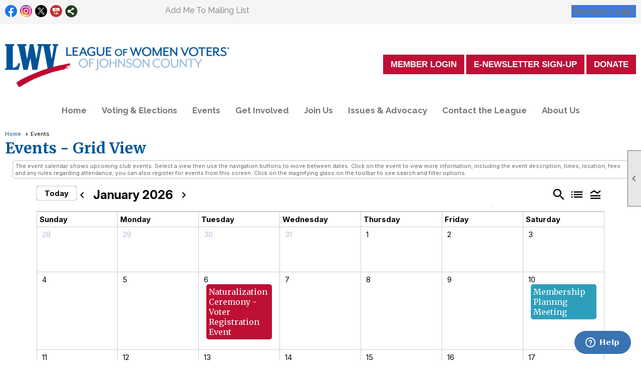

--- FILE ---
content_type: text/html; charset=utf-8
request_url: https://lwvjoco.org/content.aspx?page_id=4001&club_id=768754
body_size: 90418
content:
<!DOCTYPE html>


<html lang="en">
	<head id="page_head">   
		<title id="page_title">Events - League of Women Voters of Johnson County</title>
		
		
				<script async src='https://www.googletagmanager.com/gtag/js?id=G-P153QKRNB6'></script>
				<script>
					window.dataLayer = window.dataLayer || [];
					function gtag(){dataLayer.push(arguments);}
					gtag('js', new Date());
					gtag('config', 'G-P153QKRNB6');
					gtag('set', 'dimension1', 'Events');
					gtag('set', 'dimension2', 'Event Calendar');
					gtag('set', 'dimension3', '');
				</script>
			
		

		
			<script>
				var True = true;
				var False = false;
				var pageId = "4001";
				var enableChangeWarning = False;
				var localChangesPending = False;
				var otherChangesPending = false;
				var userLoggedIn = False;
				var memberNumber = '';
				var memberId = '';
				var previewMode = False;
				var isMobileDevice = False;
				var isMobileDisplay = False;
				var isPostBack = False;
				var submitButtonName = "";
				var cancelButtonName = "";
				var focusControlId = '';
				var isApp = False;
				var app_platform = ""; 
				var hidePageTools = false;
				var isPopup = false;
				var isIE7 = false;
				var isIE8 = false;
				var renewLink = '';
				var paymentLink = '';
				var clubPrefix = "/";
				var pageToolsReferenceSelector = null;
				var isBotSession = True;
				function doCancel() {	}
			</script>  

			
			<link type="text/css" href="/css/smoothness/jquery-ui.min.css?v=20221017" rel="Stylesheet" />	
			<link rel="stylesheet" type="text/css" href="/css/common_ui.css?v=20251209" />
			<link rel="stylesheet" type="text/css" href="/css/widget.css?v=20250731" />
			<link rel="stylesheet" media="print" type="text/css" href="/css/printable.css?v=20221027" />
			
			<script src="/script/jquery.js?v=20221004"></script>

			<link rel='stylesheet' type='text/css' href='/clubs/768754/css/fonts.css?v=2' />
<link rel='stylesheet' type='text/css' href='/css/layout/99/layout.css?v=3' />
<link rel='stylesheet' type='text/css' href='/css/design/24/design.css?v=1' />
<link rel='stylesheet' type='text/css' href='/css/events.css?v=20251205' />
<link rel='stylesheet' type='text/css' href='/css/color/23/color.css?v=120523' />
<link rel='stylesheet' type='text/css' href='/clubs/768754/css/generated.css' />
<link rel='stylesheet' type='text/css' href='/clubs/768754/css/club.css?v=22' />
<link rel='stylesheet' type='text/css' href='/clubs/768754/css/custom.css?v=22' />
<link href='/DES/GetFiles.aspx?type=styles&amp;version=63450906214&amp;files=12' type='text/css' rel='stylesheet' />
	
			<link rel="shortcut icon" href="favicon.ico?v=768754_2139106920" type="image/x-icon" /> 
			<meta id="google_meta_tag" name="Google-site-verification" content="_lA5WlitvvsHA9iGGLRTOR-ld5Vo-Lpx5_yyddVAImY"></meta><meta id="keywords_meta_tag" name="keywords" content="League of Women Voters, voters education, right to vote, voting, voting rights, voter suppression, register to vote, kansas voter registration, voting information, voter information, voting education, voter education, voter registration, johnson county, LWVJoCo, election information, election deadlines, civic engagement, 19th amendment, women&#39;s suffrage, suffrage movement, voting age, voting requirements, how to vote, exercise my right to vote, when to vote, what I need to vote"></meta>
			<meta name="referrer" content="always" /> 
			<meta name="viewport" content="width=device-width, initial-scale=1" />
		

		
		
		

	</head>

	<body onhelp="return false;">
		<form method="post" action="./content.aspx?page_id=4001&amp;club_id=768754" onsubmit="javascript:return WebForm_OnSubmit();" id="form" onreset="if (window.setTimeout) window.setTimeout(&#39;DES_OnReset(false);&#39;, 100);">
<div class="aspNetHidden">
<input type="hidden" name="style_sheet_manager_TSSM" id="style_sheet_manager_TSSM" value="" />
<input type="hidden" name="script_manager_TSM" id="script_manager_TSM" value="" />
<input type="hidden" name="__EVENTTARGET" id="__EVENTTARGET" value="" />
<input type="hidden" name="__EVENTARGUMENT" id="__EVENTARGUMENT" value="" />
<input type="hidden" name="DES_Group" id="DES_Group" value="" />
<input type="hidden" name="__VIEWSTATEFIELDCOUNT" id="__VIEWSTATEFIELDCOUNT" value="9" />
<input type="hidden" name="__VIEWSTATE" id="__VIEWSTATE" value="mWFrKdvUEYuG9h6ANUYFz3tpTYkcQfUsGDwdrjpRglzTCynzRcln2h+zv93Ahq1/uhgiYL5mSD+yzYtPkBbCHwabsVrQiteeEnsIRBvXJV+qC4sWiw2PLYaCynJE+ELkGYaqFSZxdX0yK52+uN7qeS0p4cc+wN8DPT2j7fITnQWctgs9XUa1u5TwgYUoow+m+8C/CeQsjTXCKjnCnMJEYmRnIZ0wHk1qjrHLO++R/vD+P+w0fB3YOtY7vNIBoN/bvu1u3qO4KCFQm36L9zYE+0cYCm+708UaUBrhwfo/swgImLw40tPRpcHpLmitTjYNNbjtJRVy1JMkLsjgHbf/6EM4s2QXdhuTmjRmrV9rcrmKuGT/x4draneO1WLr+9swOW5Ytx31BawDbrX9Wv+gWEjwK2OYE7bbsIwqWgRCitgbROTiZstULQz1V+OW+U5LHuvcLiNwmBm9+aVHdq6mlhqDeCFE284yLKRMsqAn15S8EjsfYDPo/Sa2PnkTxV5noacW4J/DLdcRM2yMgC0qXyHOR3bRxOXh2ka1K2PWMqYPGs0fQNaoaNiH8iIXQF5cdsRUddBtufEjUKmkBbcvf/Zh4RiVDfM2FHiV72EVXwtqbUTZ1TEgBdUwOAZ76apAevVvkwhgHCSWqOY4Pn2G88X/4Wviem86CfsHLz3LgMS2E0CT3NyaacuXaUPZvg5gqUPB2SbAbLtDz61gE6JLjhWhH9gzuSgr4BNCu+vNgDC8VxUirgZ/qisILY1VdwSKORg9VhLqjct7bZQxepPUA6zJTuNtZ1wZMiza42q0VmxT9U7aQ55YUIox4xOBkLFkH4DHL3NXRGhemgz5cluRA1DNN8oEm0BO2gzd0HUnCj6FzEHyrES16gVDYfMWDvAmmoM8lROD+JzThrg5m/eRSCuAKhty2/Qow8wOPVwL8CvqGvl2CjaML3Co1QnpA2+srZT9BcDxtUL0AtDiYinZ6KRdgBPOrgWRZgFbuLFQD5n5/WpdNMwUufeuj+wA/iwhZPzPYS02kQCow/vmOjeIr6jlM/iUpLHiw928z7P7vmVNzajGDKJb3PGRGgajTvhEBjwjLeXEGUdOIfN1laAP1rcDfzyOC50MZEkn2A4A/jGYadAUW58fjpcSVbemRsBWvDOtghwxHIRw4lcoSoHHyPddj4nWqNvQHbOOavsNFFyytiru00lFrDvVsdBztidM0clIIZCITHH0uSituR+45MaW+xl7qn8qZDGMQTFHvo15TTnJk2OkeNawotAWAecHq71JEKWeYhdR7zdP9CCkMzQER6Uma1AuUySJfkveJsLVK6/b4iwdZlNyEdTHiXom86UyMCq7gqtG8iflCyenXvLeNkA6agIWS1zsVbhGwcBx6Jlg1dBlxPo0dV2lwKU+R51Nj/P7VVTFQTdsISqO2SAuh3AXsDOFatLWGJGLp3rTlC00i3u4xvQyF+0KQkrnER2Ts+bucPwlcR27/FVMw5YBNIFztmI+xUMy4Sfyi8fb3l3SCXEk/eFqXfVLYkfTr+wEytRXpHa/Ky/UcIONbiflGwkiLlOQMDGN7gi4DZFmyaofau6+lgYjwXlF2LrtxTnCNIKRYjIUl/gkQOJIuWizn0pLgUw3oWa2PKkH10SYXLE3/35urNk4t0A3Q2/JQfbhn3EjHwmjAZh3decS3xq5Tn0X2X5Ty2vcxX7iFg0FbehiJigHeifRPlD+81kbA9XB79PVvY2rphxSGWTtPxUMlWwHm5D+wuykENgpl6xNpiyMSrcSlJxdcxP+LFSmhh3isQ9OExwh1E7p6rn7c9xParw8TXD/WLO0ud4IMyyK+aSMtXL2+pdn+c/dk36L/rXMqo3t+EzmZCsT3NAD5IDSmI75II0zitNMJas5BRndTHiBP62auEySieU8JI6mXebt1x21ncZbr2KyWkYzsUVlHkhzSDfRB0PnMVYPzWIe8uW2gWS3ugroPl6VQfWsZ/dUTH3MhwS5taoQ8wHFvZjXHu3AsQ7KPHtlhHD42cg+JH11HdncAKYmfXFaWzbr" />
<input type="hidden" name="__VIEWSTATE1" id="__VIEWSTATE1" value="[base64]/0raKO99YXzrqfBbzPgMX2POlOmmgiEtQ5zElCu+2uhMXU99ozD/BTdjaXtb3oovngjdZrVW4xX+NQ7cYGCYwBir2ubnxk2B4mnm1rq+aJJQNJRBhvDAUhtQc3Fd2RHN4aZo2CCpMPR3fnf32ssYUH5Z61fwLse4OT6oy3PzfmYshYTL4zDBVV3jj0Au1j8ZiD8b5WNVO5adqVYhHQAfJyNt8io7S02d+S3rycC4xlDK3EZBuN+Gi73zlN/cTmuZXWlfaMby8sffPUrFh/jkTfGvKkYqIrj7rX+EUHzIz07/StL2uuv19gQpn7d672DJkhKOeT4jsVzAMXRDONn37E7seon6zIWPp1Ap8yq5YvrkswlbcpTvvk2CRzq16guuC1jG5VI08ofwNxsr99iRoypW/[base64]/cr015DKrazLLcMDr6AikP81JXwzl1NCbufl6RPgDR63i9XtCmP+kXTIt2Ulq3aP4ljPJfLo/WOFilk8yJ2sTrLB/Je3FAkxygvf3Ydmrs/7lVgdZed5ufcbod47V64DD+prYNjHsoGLwcGGX3SB7PaS8n/gN20gNVtFKVk85ly/[base64]/[base64]/BfXfjHxSsEEjxCw0rU6wkeHsqPV0UkhUOhDIVg+pPc0auKgWE9t/oPzq/UK5Du9mNaF0IEKlqOIXkl7rIVo0lMBQ8QUdC/KkZVOTFe9UTfcRN5Jh5ZNrhNmEKGy8CE35rVKYKuqMWlhba2dQG1o1XYAok45YhbyJima7LMxZUcyRccjvuLo/jeQcI4qR7QpgE+kDd79k991vylLDFcyLowKQVUtG+E0r4I4WZLlbh4MYpnAwGFMgAX5CcuTiaIec8+qErmezsfpjTJLQWvyJ+M0zesERLi9gIIa" />
<input type="hidden" name="__VIEWSTATE2" id="__VIEWSTATE2" value="LL1Q8PUr1u2CKDGnn82zPwkOqJqOSMSCKC4EadhmAciiJ3CWOUNq7f1TOky4pJFVSnH48dt0Quzj6dAol/c6bjz5fbDZ3obt/3AE9Yamhg/spER8ufi5O2vsJLd9w2ic4AK4OMr6iB6fnC8LX0fsNKLJT0rwuWqsH6rBFGaiBaDH6T68tVbFTam0/aipXfE658acRVVyLKr/8T9K2+Eh+qVi/zhQvNhZxlr5fBrJdwXGL7N7UEJbZcRa6SFQcXZdb8qZATa1bwErybapQkdpR1Fa65DJ7xvh14Ne5h0yHaQLj67n0w4efVAWncJbMB+WNAn2Ma+jQcUwHhuClFNbqALUiCVjkbQDRXABfyjGkCUN75V/MtwdAaqEeh3eO5ZvPh1gBEhPvPSxnEQlnOOAf5imo1jvU2gP2la9iltGLVE8D5WQ2WUWqa/jP1yakbwQaIGlOovMVbtPlND+Q0W4Zfzx0E1vYcS9wMkiB1brV4zwfMXYsETx7URWJ9q0WaQSuSLBksi1nIeW9ivUPvbN6F7F8wDuvP4QB226RURRSZc4tA/4Dk1ZSrCvy4AZIiQF+v9VXMji6ZjneFsI2gmPwlGeDm9cC+ct+W5cQAWIPiYeiZ8dtpTT/KDIVvRzfsYmuow14+7BAjp3aNcBuLTxm6LjiQQX4/WKbEOPSdVAXtMeAUOG0Ou6oAoB2jqX/d8dpvZtarbPYWvFg+Mr011/f+4p949KgY3ucmc2A3ymnVlO1KyyBAwvGNUnypgg28o2ZmkY7TZZ4hF+wggk4R2PqjY7hroMxA9I9QdJhhoD+sfel77tJXhSYnjj768FqxSxZ4/Qkus6XLbzZ9+NHm4+87DLl9eCCatEYtCazs4UMhmDj2vh0q3ufrPcLcDAncmzrsmSlAZ17yL1xQOyzCJUZhkPkXI3c0rLFlYdLkO0Iprp61IaHTRDwoHb5/f7rmFM3A6s8G9gbk0fVFOnAEqYhYn7ovR4hm1rXN5DOHeYD/XBzUwpa2L/WesonmooBRtPs6M+dv4CYDWfsIERVHsMVPkTBt411gGUb8kvHnWvpj21t3B5ZFbM+pE/FEYNWNwu+vkZzTNDPI3dpWhOHwzRgly5qD/[base64]/enAT8BkVbXV7zi+bhrxJIuUVpWgHONEUKqAP6pj5zdQJW/AGC7GZkItABz0uLgWUzf+QDjgb3pZXnSbtzsrN1F4xWkU5xGj1OaQ8LTJVnUU10Nxg0JuGDi0vi+AnjEwVq7hJu+4ygzXLOmAFOysRtg8SHKJzeYCy26Ti+DkiIQSkCKGLWkVyCpiSOdhvH+Q4O3UqvNZHi/+16nXNmAcN18gPLk6CDr2Ws/Gb4RmnbFeOd/P2KW4QkeTGWgUDsuo3OEVeT/5R6DMlG5u1HpnVYJfnKR0mOt8rGiGFkQ8p8KAArYnbiJ179wymd0Aqe7RfbRHEfRCKgyntZITtuyV2jHtJkCL3ZD7WBAzK8e/16qkxFjlQv+tIwTuVIWEg5qKaUdYBrDZoynj8eNWgKRrgAoO0v4ecVQfFU1NGcWS1BEt69Gb+X/HrrUT9Q3uL4sY7NL78YMiJlXLZgXjs4Q1R7EKli5toCqcXCzNHRcOTXPIqBALDCi88rTpx/p4Si5n0nEpdC+E/HM2t04bE3EF6mx+klopqkmFNbQMJ7HYPT8Spq2MKE3+QQdhDhVltI5mCUMUWQmkXXuKcUHJgcvlMSWekV8NMTK4Hr8GLbbt3Y/T0Wvu1bn6NJL3hDY7N2AEHm3E+rsa9I9xot8jIgUw9ue7+f/ixvxwEtX3xseqL86CG9sn/GOrQliBgvqLaebWVca+7ToERD7T0P5tQKGu8W" />
<input type="hidden" name="__VIEWSTATE3" id="__VIEWSTATE3" value="P1KbzJzQHNbrX9h2lPopb3tpkM31okwgiOPjrCnJwE33+hUrjJMCgqHKPaPdVRCqENtTvBYidtv75eFgzL1ypT2SxaMI/quCGcCQ8OHpRVAYBcOBoce5vMQRtQEysWmwuqpupcNMuu+kxv+iQuclbRkjMeN8q5QQA+Dwd3JxuP/vhbiaErbjNxvGE0V65G+Ded2nZS8MlSIuDmF+QAI3MEbO3OGjsPdHMZJVZDHO/oszIr8e3ITsepqAb0bGTtvLMH1rFYu6UFW4Mg/mPRlHXwsUo38CV8eItIYxkhOtIASkD3RLZG06SBMTW+88x2u4u4f6zxx9T6fOvnVl4VkIBy6+ulrSlKaiqMjB4zoM7rvFFWfgdMo3UUEPaobFVHhVFs7m7ue4+500NHCncDrjinMPn71qtK68/SKbtqL8w5uUom9aRBKGMAsmTnazud+YdJhPSgTQo5nlTZDKeYI00YoghBujckU2ZrHYQBd0l6EeqCXyvEFk+GlI3dli9BtTM9KYFhya+G0YkQHf1ss8dvIZf8RqtLAacyephUpFDtvDSROAFDJk/jQmDft6LoJ8wIpsW3r4iIDuNHo+oqiXvcXagZUnIJ/KcPxVh756OdWOX7uMSg7l2X6t3WJoEXAOvb92eT6MTHPC4RDdmIChzBq0nt1s5/TH1mIrzSvKLuh4y5nzjRptc3as7/9PbwRf9pWTD30BMIqFU9Zs+5PjaLiRp5OJDI0S3Ly2zwNOX7rzGNVEp1Hkld4tocP2Md9kRVKvM9erA02VoHTJl0OqVzbu7DEQuR6XBV6RyeEYz924jVibCVsGcYU2PuQNEoDS/yTIMm3fNBAQ94zbgrY2fdSwG9MKWxrEyWahbEfUolyGdj3ykbP9YyUqueSrK+3g6SyMBpmdrjJ0vVMi9mZnDtsjSyBcv1o2DWoKE/tc/495GD51FDEtiQ6U3w2YLrJpW5k2VjFGgXKaWjjKcVpGsh9LIV483D7hfZwB8daVxM/EOKsWa8CLtlwxWh4FBcqHHNLeuwQvcPFGHwEfHyxW5EiPWMt4xqre6EOCdRW/mHrMwiFoiUJjA0kNEixCogyunkMc09DFxjwFy7VWPe5iNAPKNoE5xsEbnB22mgRObmB8LHk8Ik6SQ/CDL1LH+dUsHxKvw3Z5w6aHKMe7xZKR/f7A/+OV9PIa2OpuobL8SjfyaUNPjKQFSGtvVjfvMzW+Bi3u8v2DgG6FJA3ktqnxLxGaa/ghzJkvrhMzMdGr4XuoFPNxloBYv81U8KfjOvob6A2KZEBEzuxfKk3YMFftJqdD2tVohaJeaN3xmZn8B6LM8A8BwMD9qjFwe4BQSINVC9bVrLbpB/LSicqjVWoaeqnf6l75fGi3SnukrxpLoJotgP9LtxGATT44WJwFamzIptQ0PZO29ycKYVHnhMXVCs08MWX/1OK5MntsXJex5eda48ncaEy2qvI8uYBqnIkH96srWc3UVU9y8rloa+ap8Qmv3pU3eJWSWwXxIV5833uJPHAKZBqfIsxVcwij8k7A1VEsc6om56GrkgOlpZucU8T/kfSI3Eyk5iR9mkbOP1vUrzfbkvA6QpzIOtEFojqOuMBnXeHDd0vt1e4tWCmxrAd43iEFac1XK0QYCzVBsVCx7NSz+89f9aiMjuN6VXxbhu0tFyEF5hxb7m0795R1hEE3IUhNOLtdC7i3bYx6uca1MrngKSNWFmW3OZfkG/m2XyR4ASVE4fIDxOef87GXe8WmQbrNmfwG4O1G10YcVASDsYcnEv8dTF1ktfcOjMHV4lJaP1fz0DM0DAFfKOyC2vF4Cau6ZYehVt1RSOdBLj6fgC0PvM3m56XkSMCDQkY/wdAc9ABDKrp0BMJXZndyL0xG3kpcN6yeJ8Tc/yBz3Ru8GyHlAEEcnmCL/fYnII0rBcEzF/1S27YDwi9EzKMfuFVJZ88IwPUGJ2SgQ2+/Tir013LbWkYNz0ZXzxSXXqQOK14v5QI/Hk1e5UcGlO/H/Y9qs34JuitFQl/OuZoW8X/daKwYrd1/6OSbieeiZ5Nm" />
<input type="hidden" name="__VIEWSTATE4" id="__VIEWSTATE4" value="zS49U41UD/bBUigV1KQO/H2WqjHcUeca5P6jEtmlH6u67y47iuM/MI5Jc5gQn8JRgnRtwe3e7N8ZyAc7Bv6cxtktcmWfl+8zXbW+SOCWvLc+m4R7qzIQclyiHzZwB4EyhRK12zFdUlqE62tE7SEeA8aqI4hWcKN/+67zi+SarEQpsVCW2hiT/NhQcrxx2gqKhs0kLqgNKhnikgD1xaX29GaUKwzvpPxMChIdk9mPaOZDMU/zJc+W9sKvjNu8FYnRGGov+GPXyx4tIE5Ry5HaUscmZWwBLzjau78THStVEYDpJKwmStjMqkhfu5MADYiyNezPYn64rNYNCDZlCpbhZPRker8uHjDjez7YMoo8+pm+LpL6AqoeMJHJ0QJH5bD0q85/iJRPKI4AoLvK0s1q9cmrG7r4nHhGkoMzR74gkTSJrnZFroxVxADHv9H2IFzNlpe5RdXmXVinMAM3WY8GZoVZemrMhbqKZeIara3eS84FHQruTS3S1P/Zy53zCsaZOCXe0eiKVCdrCU20OlM3Ff2BxUKaaZ2dLddFv9VW+JjsL3qfn/ZG08Vf+bk/iS0Crs3NA7A7+qyFNv/F43Pgn/YYO3awdOmYl+RetjSE5qez7bIVg3KDdkziT5+4oRB73sWAcD/+8Wg/[base64]/6OHdCPXg+4gz/Z+FbM5YA90Nx3NbzBabjAPk7vH8nk2kxY1khPx+2JAaelLo+gt5sPztVEb05hk+a3nSUl2wrVH6861Z4qllmxurU9i+wsHaAYIJzZ2s/lWFDmu3FJhhyTKMLNHOq+nDTTwTOcK4mIPN8OOM5E7veTcK1fPGPglTqV9bUlO2OTA8FgFGiN8msTgIGvclrArAeLb7QqHe5wsacTiqUnJ3lxrt+Fy8inBHnLzR559TdOuzTx/XnfsC4dlMTBsPCt3dm+ebXPcHu8WTRLgotaNWX4Y0UqlUsaZvNTXdBVDFViwDNzn+LKs7G8JkCRSV9hjfsh9bNC52YXIImXi7jaUWDJJlBkKfZdT822vX34dHXy7OwpYNoRv/Gqz/Y5OyC/9ozAKuPe57MPZHip8X6tIEqudaOfFOTucgXJmmU73az0j74W7VV2SBocy8Si+NOYAVp/TGQXH6eUk4nBdKDUXwl03EOySQmyGDgiDBy1U2ICc+KwrVkw1CV7tORfYABoBtPKddDW7fwpXf1REbyA3DaY/vswAyGOYueN6uS4OqQbxC8Fg3+gquDlndtytXRbxwFV4BcqvIwuS0p+2p2pteBPVBc2LJplU7iyQcjrhlqOG9f6s49o2ixDyiTtsC8hJw+LmIPUImoBg1gliZ2hX+0fAa2S9cVRHLJVjDLS8/ia8Kyq30/UN2iZRT0Oa8nJImLF68Y4VRu4CCuDbnBMjJBWLqhHxJL3sKZwMyFB87KUaV8QfE1kV83K+5RRTW1wWWzg0rnQ/GEBcfcF3WJLvpOV/[base64]/aZTO/8XsjhvJ/WZPglEqNb7PNbvHg5ctTrVHSzjbLWeFl2EjIjxkm7WeKsA97fjgpO6Q9luQzv" />
<input type="hidden" name="__VIEWSTATE5" id="__VIEWSTATE5" value="sjbjPhAX9iykAtqW9w7ybmDXWSpKs87WN5Jt8yD6x6SQ+0VvF17U+Lw10dgbhfFbcqYFxpO3d3mtxnmFkreo3rkYw6cl44WqkHQq7ZTh/bfCJlOug4AvsrG4DWewleW7LuYcG3I2o5JJUC//ARH8zR2PNXEQ8cT7ow6tia8vcn9aCCb35WGyQ4C6SjtolPuC+p/bMUFOWpAAxr27AcE90VrgslBw0nzh0Kt57/rFrumgelPsIc5v9Z8+VpohbePF4/jaTkgAeM6np+n02nxy9Aiqb1RzhYNCm/ykHNxJBsRIkxY4UvTlTiDDVHjx9ugdYiIS6iekmghIH3DurLK78l/HZM/gvRqKM2JQPz/e3WpW5INloMs4lYwvb59XqysSjvHw2FD/gN3Mq2PXZAgP4fdgGVuQLsJmxEjFrrqitPW6E69LFFzgxwwdWcEkMDemaKt47SB3x0GHoArKei7kNkLf8H/CEFVYNK1UCkvE4MsTx7EDpCHbrfcvQqydmTNWsMO7Bn5PchodYNSi6iy8SBIXQySPt08WSpvmJwR38H7CPSLNOlHuyalNsVrsOry2ayVO2hJygGl1D0kyWigUj+dghtIXZGl3Y5Zvv+vGwTLGKTiYjY63lOoFjUfzQPwkuK6Oed+wDwOC/ShZfdWhZY+EVNmYf+2gxkTunyQ3Lsz5jffN4Y+VmXRK8dDfaiX26r9JSxBUTwYBFLTQ7/FRpVUMz3Pg/zsnwV0Ve67ZFtqY/c1hJLDpOy+zsQgFvDvfi5g+9/RjN7lUS3ufpCRN7JfzaaUKaXyZuM+FnloXlnlQGg7kG+VufHufOyEROWb3NF1IGjts/+SgZKN/aGgMktC+zwBFXxDeXAdQc1h/W6svrvcytPi1hZbCZP/ubIo/V3vJfOobhJ8rAzMM6BVIJkhPlgw5yvMBZQ8bzOAVkE98NXSmV7qKbxWISzTP6bnnmHeysiTFqsdYKORZkVSCaHRYLaGY/O/V7uP2HO6+HnO91mWvSD5uUsMgtaLHZyEPs3cdSVoY3yQvrkCL98YwuEh3Yy92y132IJBA6JDiliC3+LpSz6Ujd319XWJPg8G5v3RXTjoWzbAmQ+f9jSRmdaIDF+YzG48wCpfogySTNPxdgyZPm/ZlmORLg014Sg2j6lrtWUe7gIZxpD90GPZtFl4zF8mE08yc/5aSteC9TMCGUBAEb9cVJFX2hQ884hovgz/lVoqE7j5suHrGtRk76qi0hOFuqFVJP6h9nKpayn2Z65fHNsjXH9OSpqTPruj2yUJsuUchn50pvVh/cGvh6jCnGVBxqIGQ7kDGx+iB+QgVcIcekxyTVuQQsmOrzmqHaOwgo7HV+kRsz5HSGFptnri6fMoeoKVAvXdPrKul6Obfv7MP1Y0r0+e7euFuhhCFXuP2Jczo4ekNDs0NMx0H5qc4OG7jdjyfnZ8d7bPsLNTUc92hv55Mu7JQ/mZYUxKR74C2AVYlKw5N31w7fbn/kaDv1Qw3fBpnJYEzI0cu+lJ1QD3Gqu2tYC+YREbb2HmMVrzHuiJMZ2dkoXuzTfOJy/JZIVbcqn/0tB22KXX3dwLAhC6XMQoej2n6uwhgkf4OqhvhD8+F7+hQAlinMD788dmaO9W+69MIovsNC8lquIqvDIcYYC2CExEZrnr7f3fI6+Qm9k9vI82+kAchw08igwbyytwZvTJfhn1sWsxjIXxBczrYtXY7c+pFuf6FoOiaSaHNqnfDNMrvlU/DJYdZMq5bSqDt6zcc3WhSee6IivnZPs0VvP6q0h2TGMSx3NpZ4RTNas18enP08OFAwzRiIn/m3l001MTshWHmXEKVx5jnTwE7YwuvZhzJ5yYG/WCplkbduOsLPUTAp763t7QHFD/vn0i6azddWIyg513EtpkF7Atq7ShqQIchBMObOSROw6j6l1JHgXPqDptnqk2ZryBf8bbu5JiSLg00W2hx2eQsmc8vVNatAOK4AKNbfDgVtpg1VFkuZFdcIEFZb0r8wy5oEWxWHUPgwM/gEZ5CzUEF790rK3T5wFS7wnzrV35M" />
<input type="hidden" name="__VIEWSTATE6" id="__VIEWSTATE6" value="uIyrn3jyn8uHH00KuOBk1Jfcal6emBkm6woU7G1/niSCehw+emfpwUgZcUonC8xaWFFO0/UvN0RQ54P/JHd4vJ2b9k5X4UGboOg1Dnn0jW7PWFTj39vZelNvsCBCsyw+9MHKWYTfDGJrAjv/xcd0IDJjDNjJnmh5p6ydmm+DdyqgdxiotCDXrLhJFdhuY9ALC9L2x7xh7CdyngA0u35ZWi0Uvuz3ClqK8MnHej8vy2JBxz94uGKfNj5bFZiwyBVgGlMBEu1AMox5RgIt/uOlX9aN/UFBbN4KICnsKufKib+GPSFuoJdVzawP0FC8FKXArDtVRCp7MK1QiY3WkmzQ+WwUfyEXufiNKFXcheL3D28ohl6Vuq6Lh+mpZWKb7e1YcpSstvA0HopKJoZMYWtRqJE+Q65ox+K6m9//AZPR9h8Nb/B4DxgZ9dQrnAGQ5A16NQrrdpOnxHy0J+gdL6G/fqaaW6V7uyUb78wicA0Khi0qY/OY8phme62iCrGt4KLPnjPAAZOzTH+0gVYyqQa6+lHLWvRhRasV5TuLmB0oYAdX4R0O8E0Ye/3/zrj+RZ8pkwUFx6x2htuEIOqx0pNOnf28uYzh0yIkc/musxB7uVnQ2QWWmLzzvNVTdtD2VU/dvc7OtB/RQ9K4oOI0tDGpHg4FjY3rhFIt4MbhwBdjOfu3iin95Ts+ii80169rT6Im6ZR1UR0U+LmTlGEJIjKDpk2NHAl/ybIAaTwz8ICJOLtmQn/jkn86acweC5zVWrCgrpLPgf7O2ME9x53PcOCRcNdxVW8m98RAjggrvnUJ/[base64]/n8X30QXNuXhJdqYWBsk6E5td0zKSmVxqyHrmYES2mtUbarN3PKuUiMn79Hvf/mpRzT6cle9kHK0ycjCLX3xjHvd2pH3W6x81zpyIHboj5hs05YLAK/kvkYzOOD2jp2eCu6sSbCVkhM7xTrzJZfUUVgJ0UnPP+NX6ObZupzzhmQNQTwq/3bdX3EhVyJasATDDfyJj90SrfdGLOdJmcN9mCKUbSDRtZLUmM4sw9h5PhgMGC1EUQL4eDIUJh6FZxMsJCy6sSr8d6t+88HMjgScADxxPSpVGM8UcGl/+IL0Psz5UqlD67SlUWzx5G+NKHRIPBYUAPccGD5GWmMLWGnPCBO08lq1wNoSEbmnm/wVBangVyAXPxsM/9Pxb8QWofJzGV0FdImho1x3g5VegUf8bu8kUvIgZg1DsV1aUEyfPkYGr0xRohcQC5ve4lcuC2t/ujm81nxKvX//D3Kkebo0oK7CYHPCxfv5NAjJzWLRt4b1Z05IBldK2fGt8TDyIT8HYgGcn9VQr7u8ob8/Ko61dK1nhJhSv1oepU06Y6A7NsC2m68sKmxlzYs65rpBGveMfAVa7jnKwowByUWkpajB8wFcDavcgm27IjHwtoe9P0NLD7FLll5pMdhzWNjCeVR7sorNtgEFNkzC+cNZvKp3jzzjZcwwQDCj8KSXK/nRQqsOCOJugjCXSMvs6SqIKdZNl7p7EE3YeP05RhDSVaXLfOBAAug/mC2HSZqxIw8rtt9d70YGyf24cnvX9slc+0TCicvtq3yPV4+iUkmFgRSEFxNos3XwHtYmHx6sxaTvXS519iFnmKX5z2Ofc22Eok9VTvGxJjFoT4tLLXjUsQ" />
<input type="hidden" name="__VIEWSTATE7" id="__VIEWSTATE7" value="CAe53VOce3iC3iEr4jOj1Rz3ykq2B39a1yJFycKaiLL7pOMeSo2QOpBirw8u70kbrtMGEw+b9+G7oyzQU819NdycsvlWPY6U0u+dBxtv2OXrddeoHXz2M8EGrx8Fr4I+fCICyZA7OceVELKu4BeK3S/K/ogd8uUyYG5EZtF+gU1SWOKqUIhYhRa+/V9/flewDCWqn1obh//Mcej0qrP5FlTANtVqdzpWGZdzsfk9egIeqc5RsIGCc37sTBwfKpYarNSyxkYMFlkECrMzeqmrQbjCdqUE7k7GtQcTq0ceu3FNZptTJtt+Sle9Vxj1zRrWM/b7xKX1yeCsp3LD8oseR/Z0BRwqZ6Bt3HkQ+VoucEv7H0wHLEFu39wPVjykrFmgcSnRmjDI15IF+1JkLyZPCBZn7+tj807/Tr8gAXpBnsmGE7XCo4U36AZdlqJUPHUC1eYiAJ+50Fws9buCroAH6fwbFDsuu1ws4eerhbCqUH9EuPIJ8fiM9M/6CoUdZzKF74o/mxAwSVyLFUL65jhrqj2RWODbHdWDMMRp81CO1bW5CLekDuLlmkaElpKc8czJgI2t1ZrTOyRifGR4WzDOVwo+BOB5vUV0evFnVDHyFd5/UP4t5cEnY1P31APpAViGdxeowiIkLmlZkEKD2DefARlJSHHS/2h6Onn+4CWYl4H8dhKFlWnqI3MmPXjrctdblapkIR5nhMPIuTp/kCXvZ8WAu5Eb3UOOoDAvxxcMcFZl07cKs1aSFEouXLuRq+ns/SF+DtBcZdSr/[base64]/[base64]/GuMbm8JZZxzpcJ3NBFtatc4cJnCeuIiKJV99oXYJG1hcNMKImeZqyfp8KYU3EKHDoZrhQRFFRBJmJdf8JqhnVT5pnygBrkLHi4TB3TMQgbi3xWH/[base64]/O/aBJML4Ok4YeWmKistZfArIaVy32jEIV5d8iPrLMLO3g1OIvajCI2UNwroUnypdHUty30Rrz/RuOY4cpTtr0yfofhduIvriqKoWQ/q1isLN4B6kG2ICatBs3gzlr2jALncnOSko9PDJXPSPx8CAPrBZy1oibHVJ/L5zChvIG0HIfdV2YrVk1+kd3Dq9M6juwhMwIDlvJhTQjnXbU6EkJSwL7Ejp961tEy3h/dt+CUq65MNy/aHzRX3VjvB5pdd27MNIy9aArSm/pm5omEwEKFIKU18Anvz9mJCZk3QMUI/4O27KG/fZy/" />
<input type="hidden" name="__VIEWSTATE8" id="__VIEWSTATE8" value="WwRDMrbAk+mADKNozPofW/orchzswjdkHiZEnh4QbjvNvCQ3ETqrJv/fJqjX9MNLVG6Xv2c7IZIuFsXzg2W3nX8Fh98H503gKvJb+SIxINVki6l3ajba/Y3V/cTJo7juKJCdKSYV6ni7bhmhq5x/c1ppJuLLbKfYxaDtZeZTZuoVRnTwwi0ecggDE+MM3cv8aIJzDTbim2V5gPOwH5BN67ogA3cRZHxYvnDt6i3Hy/EMp3TTVpKQJ6HWTFWfFyTZ34ZoqYdfEODviWpi+bCUcGydd4iLDIsCtOvvoWI/te7RJF+fMwLRdKvPd0/lE7EoNxB2VEqPPvfMezb7Q5iLpGJghK7BK0KcP4Mjz95PPGBhMcUhAVa5yCthsk+EAeuFiNHxZK/C0PBIztv9dLP9v87kNll2LC3iMbLoatdSTEb0+CVrBdKj+fpZTQ6c7yhmuUKwyV/LL2YEhJIYOnJTiFhP8VcZ2Nq2NBq2sE3KnIZ/h1UxhWKL/gxiH4nM48EtIG2+WQlAN5boBlCFacv4YEX5qM3JM2QZIynjj2NLNDBWefl2zuN8qbEwV0tU95+ShYRBNM2JY0/U/3DnVXD5YQzt0Z29oktx8MMQ8UPXEgVglwe9h1SD6zP6EBksdI/ygwFhht3MJ2hnSgWJhrQYnJ592+o/Ih+kfjzqyO29qwqbGXtlp1hvEAIL8HDj0Pv9Ocw+OwzMb0DipKhyyVOUNCbtEubpCXBPspDZib6Xk5V1zjiQADZFDTruQZlA4Cg7tTe8yqUBE+gbD31ZlQsk/Wq8RNnlREFfwTpkjlaOuv2Lq9NB/Z3B8LpcGVdtvLfBvSucp3rMsjjuU4H7/3vKKU8xhsmvRlogV2pk+GjyZCuiWIhlg99qDdWceRv1u8RPfrFWSOhiY2N29iXhM0nmVtxkRB5vWDpU1mh/Nqpiullm8X8E7joKOF8JAnqn8AFdWaKdUu8QoHqm3K0TYGI+3eyz5oyIIFFGJxxbt8aakqC2sy1g0hDBiJpV/eO3MgiUgXTnoyQlrDQYwHzRBM6kRbZ+lXIsRtxuFuMnVLyz/MuGdMr90a1v2ZwuL8gECEACCbRLyPxccFXNaRk3P9jCI5dFR1sdcjiKIWIWRbf13x5g6p62zP7lbEw3I4Y/m2WvcrXjDo1aUyO4gZbek5kZkWDagKsU0T6orC72kwjWrimAI64jBmNwr6u6fnac/C/Otsegzq8yk67XhSTAkwWKKc5tgpvuTINPaLC4FwswmjAaEURLMOgnMsJw2I2h/coejimPhZOUjJ/oMjqRbAjGlcet0YYvDuMWlKIQIbsDcG4ELCKA958mMWsxWC0+DVGIXzXPDJjhzMLPtTGQcZ7/mxABg+J9U5eMVXeMMbD2l6/CImvmZzwI+BN0zAOrq1UoO3XGV7aUwmCUHBBSxD5X/HLSJIJoI/Alvxwrqie+FFRlv169" />
</div>

<script type="text/javascript">
//<![CDATA[
var theForm = document.forms['form'];
if (!theForm) {
    theForm = document.form;
}
function __doPostBack(eventTarget, eventArgument) {
    if (!theForm.onsubmit || (theForm.onsubmit() != false)) {
        theForm.__EVENTTARGET.value = eventTarget;
        theForm.__EVENTARGUMENT.value = eventArgument;
        theForm.submit();
    }
}
//]]>
</script>


<script src="/WebResource.axd?d=pynGkmcFUV13He1Qd6_TZD_D2KgvBt7G12Vw1g4A0HNv5Br7URGTkjksE-TYATFOTvNuxQ2&amp;t=637453852754849868" type="text/javascript"></script>


<script src="/Telerik.Web.UI.WebResource.axd?_TSM_HiddenField_=script_manager_TSM&amp;compress=1&amp;_TSM_CombinedScripts_=%3b%3bSystem.Web.Extensions%2c+Version%3d4.0.0.0%2c+Culture%3dneutral%2c+PublicKeyToken%3d31bf3856ad364e35%3aen-US%3aba1d5018-bf9d-4762-82f6-06087a49b5f6%3aea597d4b%3ab25378d2%3bTelerik.Web.UI%3aen-US%3a8b7d6a7a-6133-413b-b622-bbc1f3ee15e4%3a16e4e7cd%3a365331c3%3a24ee1bba%3aed16cbdc%3a2003d0b8%3ac128760b%3a88144a7a%3a1e771326%3af46195d3%3a33715776%3aaa288e2d%3a258f1c72" type="text/javascript"></script><input type='hidden' id='DES_JSE' name='DES_JSE' value='' />
<script type='text/javascript'>
//<![CDATA[

var vJDHF = document.getElementById ? document.getElementById('DES_JSE') : (document.all ? document.all['DES_JSE'] : null);
if (vJDHF){vJDHF.value='1';}
//]]>
</script>
<script type='text/javascript' src='/DES/GetFiles.aspx?type=scripts&amp;version=4.0.7.5000&amp;files=0_1_14_17_29_48_49'></script>
<script type='text/javascript'>
//<![CDATA[
var gDES_VG={VCnt:2,POC:1,FOC:false,AOC:false,POS:1,FOS:true,AOS:true,ErrCtlCss:' DESVALFieldWithError',ErrLstCss:' DESVALListWithError',ErrChkCss:' DESVALCheckBoxWithError',ErrCtlCss2:' DESVALFieldWithErrorAlt',ErrLstCss2:' DESVALListWithErrorAlt',ErrChkCss2:' DESVALCheckBoxWithErrorAlt',CBECCMd:0,AltTmpt:'Please correct these errors:{NEWLINE}{0}',AltLdTxt:'#. ',AltLstStl:true,BlkT:1000,BlkOC:0,BlkOS:0,SOrd:new Array(1,2,0),ADVal:1};
var gDES_CultureInfo={DSep:'/',CBrk:29,Today:DES_MakeUTCDate(2026,0,18),SDO:'M|D|Y',SDP:'M/d/yyyy'};
//]]>
</script>

<script type="text/javascript">
//<![CDATA[
function WebForm_OnSubmit() {
if (!DES_ValOnSubmit())return false;
return true;
}
//]]>
</script>

<div class="aspNetHidden">

	<input type="hidden" name="__VIEWSTATEGENERATOR" id="__VIEWSTATEGENERATOR" value="65E7F3AF" />
</div>

			<a href="#page_content" id="skip_nav" tabindex="1">Skip to main content</a>
			<a name="top"></a>
			
			
			
			
			

			

			
			

			<link type="text/css" rel="stylesheet" href="/Telerik.Web.UI.WebResource.axd?d=PMrIT5dOWaVYIcpFWUE4nASZJIcoXVN4K9w0-IMq6kq82aBsfgdc_wRQPncrQ56TM52VwPicBY1sKs0UqkC6ugR0hMjIOdrPKuowewfVgw1AZosB0&amp;t=637636176254917484&amp;compress=1&amp;_TSM_CombinedScripts_=%3b%3bTelerik.Web.UI%2c+Version%3d2018.2.710.45%2c+Culture%3dneutral%2c+PublicKeyToken%3d121fae78165ba3d4%3aen-US%3a8b7d6a7a-6133-413b-b622-bbc1f3ee15e4%3a1c2121e%3ae24b8e95%3bTelerik.Web.UI.Skins%2c+Version%3d2018.2.710.45%2c+Culture%3dneutral%2c+PublicKeyToken%3d121fae78165ba3d4%3aen-US%3aedc38b47-243a-4099-ad96-f39edfbd66b5%3acaa7b3a7" />
			
			<script type="text/javascript">
//<![CDATA[
Sys.WebForms.PageRequestManager._initialize('script_manager', 'form', ['tctl00$ctl00$ctl00$ctl00$results_panelPanel','','tctl00$ctl00$ctl00$ctl00$start_date_searchPanel','','tctl00$ctl00$ctl00$ctl00$finish_date_searchPanel','','tctl00$ctl00$ctl00$ctl00$ctl08Panel','','tctl00$ctl00$ajax_managerSU','ctl00_ctl00_ajax_managerSU'], ['ctl00$ctl00$search_button','ctl00_ctl00_search_button'], [], 90, '');
//]]>
</script>

			<script>
				$telerik.$.ajaxPrefilter(function (s) { if (s.crossDomain) { s.contents.script = false; } });
			</script>

			<input name="changes_pending" type="hidden" id="changes_pending" />
			<script src="https://s3.us-east-1.amazonaws.com/ClubExpressWebFiles/script/jquery-ui.min.js?v=20221017" integrity="sha384-rxCb5hadGhKYsOzRIvOkQ0ggxhZ5fjRxGVY+gkYd5vCYHxwwA5XxrDAW5fAnz9h5" crossorigin="anonymous"></script>
			<script src="/script/widget.js?v=20240307"></script>
			<script src="/script/common.js?v=20260105"></script>

			<script src="/script/address_verification.js?v=20250328"></script>
			<style> @import url("/css/address_verification.css?v=20250328");</style>

			

			

			
<div id="sliding_page_tools">
	
	<style type="text/css">
		@import url("/css/page_tools.css?v=20200604");
	</style>
	<i class="material-icons slide-indicator">&#xE314;</i>
	<ul>
		<li><a class="print-link" title="Print" id="print_link" onclick="printPage(&#39;&#39;, &#39;&#39;, &#39;League of Women Voters of Johnson County&#39;, &#39;www.lwvjoco.org&#39;); return false;" href="#"><i class='material-icons'></i>Print This Page</a></li>
		<li><a href="#" id="text_size" onclick="toggleTextSize(); return false;" title="Text Size" aria-label="Change Text Size" rel="nofollow" ><i class="material-icons">&#xE262;</i>Text Size</a></li>
		<li></li>
		<li ><a href="#top" id="go_to_top" title="Go To Top" aria-label="Got To Top of Page" rel="nofollow"><i class="material-icons">&#xE55D;</i>Scroll To Top</a></li>
		<li></li>
	</ul>

</div>



		
			
		
			<link rel="stylesheet" type="text/css" href="/script/galleria/themes/twelve/galleria.twelve.css" />	
			
			
			<script>
				$(document).ready(function () {
					if (focusControlId) {
						window.setTimeout(function () {
							var focusElement = document.getElementById(focusControlId);
							if (focusElement) {
								focusElement.focus();
							}
						}, 100);
					}
					
					var zenScript = document.createElement('script');
					zenScript.setAttribute('id', 'ze-snippet');
					zenScript.setAttribute('src', 'https://static.zdassets.com/ekr/snippet.js?key=e429ae43-bbec-4591-8dbb-e47eb91740bb');
					document.head.appendChild(zenScript);
					zenScript.onload = function () {
						zE('webWidget', 'setLocale', 'en-us');
						window.zESettings = {
							"webWidget": {
								"chat": {
									"suppress": true
								},
								"talk": {
									"suppress": true
								},
								"answerBot": {
									"suppress": true
								},
								"color": { "theme": "#3a73b2", "launcher": "#3a73b2", "launcherText": "#FFFFFF", "header": "#3a73b2" }
							}
						}
						zE('webWidget', 'helpCenter:setSuggestions', { search: '4001' });
					}
				});

			</script>
			
			
		
			<input name="hidden_button_for_address_verification" id="hidden_button_for_address_verification" type="button" onclick="handleAddressVerificationAfterSubmit()" style="display:none" />
		
<script src="/script/layoutWidget.js?v=20220826" type="text/javascript"></script>
<script src="/script/layouts/99/layout.js?v=202200815" type="text/javascript"></script>

<div id="layout_wrapper">
	<section class="top-container"><div class="template-row twentyfive-fifty " id="twentyfive_fifty-1964167386" style="background-color:#f5f5f5;font-family:'Lato', sans-serif;font-size:14px;text-align:right;margin-top:0px;margin-bottom:10px;" data-bg="#f5f5f5" data-bw="-1" data-lh="-1"><div class="template-column quarter " style="font-family:'Lato', sans-serif;font-size:14px;text-align:left;padding:10px;margin-top:0px;margin-bottom:0px;" data-bw="-1" data-lh="-1"><div class="cell-item inner-column"><div id='s|0' class='layout-widget social-widget'><div class='layout-social-panel standard'><a href='https://www.facebook.com/LWVJOCO/' target='_blank' title='Visit us on Facebook' class='social-panel-icon Facebook'></a><a href='https://www.instagram.com/lwvjoco/' target='_blank' title='Visit us on Instagram' class='social-panel-icon Instagram'></a><a href='https://twitter.com/LWVJoCo' target='_blank' title='Visit us on X' class='social-panel-icon X'></a><a href='https://www.youtube.com/c/LWVJOCOKS4VOTERS' target='_blank' title='Visit us on YouTube' class='social-panel-icon YouTube'></a><div class='layout-share-hover-button'><div class='layout-share-button-container' title='Click here for more sharing options'></div><div class='layout-vistoggle'><div class='layout-share-pop-out'><div class='social-title'>Share This Page</div><div class='social-close' title='Close Share Panel'></div><div class='social-objects-container'><div class='clear'></div><div class='a2a_kit a2a_kit_size_32 a2a_vertical_style' data-a2a-url=''><a class='a2a_button_facebook'></a><a class='a2a_button_linkedin'></a><a class='a2a_button_twitter'></a><a class='a2a_dd' href='https://www.addtoany.com/share'></a><div class='share-inst-container'><div class='share-inst'>Share this page on Facebook</div><div class='share-inst'>Share this page on Linkedin</div><div class='share-inst'>Share this page on X/Twitter</div></div></div><div class='clear'></div></div></div></div></div><script async="" src='https://static.addtoany.com/menu/page.js'></script><script type='text/javascript'>$(document).ready(function() { animateLayoutSocial(); });</script></div></div><div class='clear'></div></div></div><div class="template-column quarter " style="font-family:'Lato', sans-serif;font-size:14px;text-align:left;padding:10px;margin-top:0px;margin-bottom:0px;" data-bw="-1" data-lh="-1"><div class="cell-item inner-column"><div id='a|1|0|-1|Add%20Me%20To%20Mailing%20List|%27Raleway%27%2C%20sans-serif|16px|777777|-1' class='layout-widget addme-widget'><a href="/content.aspx?page_id=230&club_id=768754" class="add-me-link " style="font-family:'Raleway', sans-serif;font-size:16px;color:#777777;">Add Me To Mailing List</a></div><div class='clear'></div></div></div><div class="template-column half "><div class="cell-item inner-column"><div id="u|1|" class="layout-widget user-panel" title="User Panel"><style type="text/css">@import url(/css/user_panel.css?v=20250120);</style><script type="text/javascript" src="/script/user_panel.js?v=20250120"></script><div id="user_panel_widget"><a href="/content.aspx?page_id=31&club_id=768754&action=login&user=5" class="login-link ce-button">Member Login</a></div></div><div class="clear"></div></div></div><div class="clear"></div></div><div class="template-row full-width " id="full_width-508297456"><div class="template-column full "><div class='cell-item inner-column'><div id="header_cell">
<style>
    .header-buttons a {
    background-color:#bf0f35;
    font-family:Roboto,sans-serif;
    border-radius:0px;
    text-transform:uppercase;
    text-decoration:none;
    color:#FFF;
    font-size:17px;
    font-weight:bold;
    padding:10px 15px;
    }
    .header-buttons {
    float:right;
    margin-top:30px;
    }
    .toplogo,
    .toptext {
    vertical-align:middle;
    }
    #mobile_layout_wrapper .toplogo,
    #mobile_layout_wrapper .toptext {
    margin-left:auto;
    margin-right:auto;
    clear:left;
    display:block;
    }
    /* Smartphones (portrait and landscape) --- */
    @media (min-width : 320px) and (max-width : 480px),
    (min-width : 375px) and (max-width : 667px){
    /* Styles */
    .header-buttons { display:none; }
    }
</style>
<div class="layout-wrapper" style="margin-top:20px;margin-bottom:20px;">
<a href="/">
<img src="//images.clubexpress.com/768754/graphics/LWVJohnsonCounty_rgbsmall_1917192547.png" class="toplogo" alt="">
</a>
<div class="header-buttons">
<a href="/content.aspx?page_id=31&amp;club_id=768754&amp;action=login&amp;user=5&amp;" class="loginbutton dbutton" style="display: none;">Member Login</a>
<a href="/content.aspx?page_id=230&amp;club_id=768754" class="loginbutton dbutton" style="display: none;">E-Newsletter Sign-Up</a>
<a href="/content.aspx?page_id=301&amp;club_id=768754" class="dbutton">Donate</a>
</div>
<div class="clear"></div>
</div>
<script>
$(document).ready(function() {
if ($('#member_panel').length) {
$('.loginbutton').hide();
}
else {

$('.loginbutton').show();
}
});

</script>
</div></div></div><div class="clear"></div></div><div class="template-row full-width " id="full_width-1020446000"><div class="template-column full " style="text-align:center;" data-bw="-1" data-lh="-1"><div class='cell-item inner-column'><div id="m|35|" class="layout-widget menu-widget" title="Menu"><a class="menutoggle" rel="nofollow"><span class="material-icons" title="Click here to show/hide the menu">menu</span></a><ul class='site-menu'><li> <span><a href="/content.aspx?page_id=0&club_id=768754">Home</a></span></li><li class='sub-parent' role='button' tabindex='0'><span><span>Voting & Elections</span></span><ul class='sub-menu'><li> <span><a href="/content.aspx?page_id=22&club_id=768754&module_id=384072">Election Information</a></span></li><li> <span><a href="/content.aspx?page_id=22&club_id=768754&module_id=396345">KS Legislative Resources</a></span></li><li> <span><a href="/content.aspx?page_id=22&club_id=768754&module_id=399196">Elected Officials</a></span></li><li> <span><a href="/content.aspx?page_id=22&club_id=768754&module_id=660923">Misinformation Resources</a></span></li><li> <span><a href="/content.aspx?page_id=22&club_id=768754&module_id=385264">Register to Vote</a></span></li><li> <span><a href="/content.aspx?page_id=22&club_id=768754&module_id=399184">Why vote?</a></span></li></ul></li><li class='sub-parent' role='button' tabindex='0'><span><span>Events</span></span><ul class='sub-menu'><li aria-current='page' class='selected-menu-item'><span><a href="/content.aspx?page_id=4001&club_id=768754">Events Calendar</a></span></li></ul></li><li class='sub-parent' role='button' tabindex='0'><span><span>Get Involved</span></span><ul class='sub-menu'><li> <span><a href="/content.aspx?page_id=42&club_id=768754">Teams</a></span></li><li> <span><a href="/content.aspx?page_id=22&club_id=768754&module_id=391907">Volunteer Signup</a></span></li><li> <span><a href="/content.aspx?page_id=22&club_id=768754&module_id=666112">Book Club</a></span></li><li> <span><a href="/content.aspx?page_id=22&club_id=768754&module_id=667824">The Observer Corps</a></span></li><li> <span><a href="/content.aspx?page_id=22&club_id=768754&module_id=399218">Great Decisions Group</a></span></li><li> <span><a href="/content.aspx?page_id=330&club_id=768754">Surveys</a></span></li></ul></li><li class='sub-parent' role='button' tabindex='0'><span><span>Join Us</span></span><ul class='sub-menu'><li> <span><a href='https://portal.lwv.org/membership?state=KS&league=0012E00001usOGBQA2&referral_source=League%20Website' target='_blank'>Join Us Now</a></span></li></ul></li><li class='sub-parent' role='button' tabindex='0'><span><span>Issues & Advocacy</span></span><ul class='sub-menu'><li> <span><a href="/content.aspx?page_id=22&club_id=768754&module_id=462463">Current Issues</a></span></li><li> <span><a href="/content.aspx?page_id=22&club_id=768754&module_id=384271">Position Statements</a></span></li><li> <span><a href="/content.aspx?page_id=22&club_id=768754&module_id=660261">Advocacy</a></span></li><li> <span><a href="/content.aspx?page_id=22&club_id=768754&module_id=385326">Medicaid Expansion</a></span></li><li> <span><a href="/content.aspx?page_id=22&club_id=768754&module_id=467685">Redistricting</a></span></li><li> <span><a href="/content.aspx?page_id=22&club_id=768754&module_id=497801">Reproductive Rights</a></span></li><li> <span><a href="/content.aspx?page_id=3&club_id=768754">News / Articles</a></span></li></ul></li><li class='sub-parent' role='button' tabindex='0'><span><span>Contact the League</span></span><ul class='sub-menu'><li> <span><a href="/content.aspx?page_id=4&club_id=768754">Contact Us</a></span></li><li> <span><a href="/content.aspx?page_id=22&club_id=768754&module_id=419183">Speakers Bureau</a></span></li><li> <span><a href='https://lwvk.org/' target='_blank'>LWV Kansas</a></span></li><li> <span><a href='https://www.lwv.org/' target='_blank'>LWV US</a></span></li></ul></li><li class='sub-parent' role='button' tabindex='0'><span><span>About Us</span></span><ul class='sub-menu'><li> <span><a href="/content.aspx?page_id=22&club_id=768754&module_id=384236">About the League</a></span></li><li> <span><a href="/content.aspx?page_id=187&club_id=768754">Photo Albums</a></span></li><li> <span><a href="/content.aspx?page_id=22&club_id=768754&module_id=385443">Centennial Celebration</a></span></li><li> <span><a href="/content.aspx?page_id=22&club_id=768754&module_id=391303">Brief History</a></span></li><li> <span><a href="/content.aspx?page_id=22&club_id=768754&module_id=488194">DEI Resources</a></span></li><li> <span><a href="/content.aspx?page_id=22&club_id=768754&module_id=731198">Texting Priv Pol & Terms</a></span></li></ul></li></ul></div><div class="clear"></div></div></div><div class="clear"></div></div></section>
	<main  class="layout-container main-container">
		<!-- left content -->
		
		<div id="content_column" class="col center-col  watermark">
			<!-- page content -->
			<div id="ctl00_crumb_trail_container" class="crumb-trail-container"><a href="/content.aspx?page_id=0&club_id=768754">Home</a><span aria-current='page'>Events</span></div>
			<div id="page_content">

<style type="text/css">
	@import url("/css/event_calendar.css?=v20250205ab");
</style>

<!-- 2018.2.710.45 --><div id="ctl00_ctl00_ajax_managerSU">
	<span id="ctl00_ctl00_ajax_manager" style="display:none;"></span>
</div>

<input type="hidden" name="ctl00$ctl00$force_subgroup_selector_load" id="ctl00_ctl00_force_subgroup_selector_load" value="True" />


	<h1>
		<span id="ctl00_ctl00_module_name">Events</span>&nbsp;-&nbsp;Grid View</h1>

<div class='instruction-text'><span id="ctl00_ctl00_instruction_text">
	The event calendar shows upcoming club events. Select a view then use the navigation buttons to move 
between dates. Click on the event to view more information, including the event description, times, 
location, fees and any rules regarding attendance; you can also register for events from this screen.
Click on the magnifying glass on the toolbar to see search and filter options.
</span></div>

<div class="clear" style="padding-top: 10px;">
	
<link href="https://fonts.googleapis.com/icon?family=Material+Icons" rel="stylesheet">


<div id="cal_nav_panel">
    <div class="today-container">
            <a  class='today-button' id='ctl00_ctl00_calendar_view_mode_panel_today_button'  href='/content.aspx?page_id=4001&club_id=768754&action=cira&vd=1/18/2026'>Today</a>
    </div>
    

    <div class="quick-buttons">
        <a title="Toggle Search Menu" href="#" id="search_button" class="option-link"><span class='material-icons'>search</span></a>
        <a  class='option-link' id='ctl00_ctl00_calendar_view_mode_panel_view_mode_button'  title="Toggle between grid and list mode"  href='/content.aspx?page_id=4001&club_id=768754&action=cira&vm=MonthView'><span class='material-icons'>list</span></a>
        
        <a  role='button'  class='option-link legend-button' id='ctl00_ctl00_calendar_view_mode_panel_legend_button'  title="View legend"  href='#' onclick=";return false;"><span class='material-icons'>legend_toggle</span></a>
        
        <div id="add_menu" class="event-panel add-menu">
            
            
            
            
            
        </div>
        
        <div class="event-category-container event-panel">
            
                    <table cellpadding="4" cellspacing="0" border="1" class="category-legend" rules="groups">
                        <colgroup span="1" class="column-data" />
                        <colgroup span="1" class="column-data" />
                        <thead>
                            <tr>
                                <th class="column-header">Category</th>
                                <th class="column-header">Color</th>
                            </tr>
                        </thead>
                        <tbody>
                
                            <tr>
                                <td class="column-data" nowrap>
                                    Board and Committee Meetings
                                </td>
                                <td class="column-data" style='color:#FFFFFF;background-color:#820263;' nowrap>Sample Text
                                </td>
                            </tr>
                
                            <tr>
                                <td class="column-data" nowrap>
                                    Community Events
                                </td>
                                <td class="column-data" style='color:#FFFFFF;background-color:#2E9FBA;' nowrap>Sample Text
                                </td>
                            </tr>
                
                            <tr>
                                <td class="column-data" nowrap>
                                    Election Dates
                                </td>
                                <td class="column-data" style='color:#BE0F34;background-color:#FFFFFF;' nowrap>Sample Text
                                </td>
                            </tr>
                
                            <tr>
                                <td class="column-data" nowrap>
                                    Great Decisions
                                </td>
                                <td class="column-data" style='color:#FFFFFF;background-color:#ECA400;' nowrap>Sample Text
                                </td>
                            </tr>
                
                            <tr>
                                <td class="column-data" nowrap>
                                    Historic Anniversaries
                                </td>
                                <td class="column-data" style='color:#FFFFFF;background-color:#BB29BB;' nowrap>Sample Text
                                </td>
                            </tr>
                
                            <tr>
                                <td class="column-data" nowrap>
                                    LWV Public Events
                                </td>
                                <td class="column-data" style='color:#FFFFFF;background-color:#521C50;' nowrap>Sample Text
                                </td>
                            </tr>
                
                            <tr>
                                <td class="column-data" nowrap>
                                    Small Groups
                                </td>
                                <td class="column-data" style='color:#FFFFFF;background-color:#3FA06F;' nowrap>Sample Text
                                </td>
                            </tr>
                
                            <tr>
                                <td class="column-data" nowrap>
                                    Voter Information
                                </td>
                                <td class="column-data" style='color:#FFFFFF;background-color:#005596;' nowrap>Sample Text
                                </td>
                            </tr>
                
                            <tr>
                                <td class="column-data" nowrap>
                                    Voter Registration
                                </td>
                                <td class="column-data" style='color:#FFFFFF;background-color:#BE0F34;' nowrap>Sample Text
                                </td>
                            </tr>
                
                            
                        </tbody>
                    </table>
                
        </div>
    </div>

    <div class="clear"></div>
</div>

<div class="clear"></div>


    <script type="text/javascript">
        var $navMenu = $('.list-view-nav-container');
        var $navMenuButton = $('.nav-container-button');
        var $addMenu = $('.add-menu');
        var $addMenuButton = $('.add-menu-button');
        var $eventCategoryContainer = $('.event-category-container')
        var $legendButton = $('.legend-button');

        $(document).ready(function () {
            $addMenu.hide();
            $navMenu.hide();
            $eventCategoryContainer.hide();

            if ($navMenuButton.is(":visible")) {
                $('.quick-buttons').addClass("list-mode");
            }

            $addMenuButton.click(function (event) {
                event.stopPropagation();
                $navMenu.slideUp();
                $eventCategoryContainer.slideUp();
                $addMenu.slideToggle();

            });

            $addMenu.on("click", function (event) {
                event.stopPropagation();
            });

            $navMenuButton.click(function (event) {
                event.stopPropagation();
                $addMenu.slideUp();
                $eventCategoryContainer.slideUp();
                $navMenu.slideToggle();
            });

            $navMenu.on("click", function (event) {
                event.stopPropagation();
            });

            $legendButton.click(function (event) {
                event.stopPropagation();
                $addMenu.slideUp();
                $navMenu.slideUp();
                $eventCategoryContainer.slideToggle();
            });

            $eventCategoryContainer.on("click", function (event) {
                event.stopPropagation();
            });
        });

        $(document).on("click", function () {
            $addMenu.slideUp();
            $navMenu.slideUp();
            $eventCategoryContainer.slideUp();
        });


	</script>

</div>
<br />
<br />
<div class="clear"></div>
<div class="event-search-wrapper">
	<fieldset class="search-panel" role="search">
		<div id="search_title"><span class='material-icons'>search</span>Search</div>
		<div class="form-row">
			<label for="ctl00_ctl00_allowed_category_dropdown">Included Categories</label>
			<div id="ctl00_ctl00_allowed_category_dropdown" class="RadComboBox RadComboBox_Default" style="width:320px;white-space:normal;">
	<table summary="combobox" style="border-width:0;border-collapse:collapse;width:100%">
		<tr class="rcbReadOnly">
			<td class="rcbInputCell rcbInputCellLeft" style="width:100%;"><input name="ctl00$ctl00$allowed_category_dropdown" type="text" class="rcbInput radPreventDecorate" id="ctl00_ctl00_allowed_category_dropdown_Input" value="All items check" readonly="readonly" /></td><td class="rcbArrowCell rcbArrowCellRight"><a id="ctl00_ctl00_allowed_category_dropdown_Arrow" style="overflow: hidden;display: block;position: relative;outline: none;">select</a></td>
		</tr>
	</table><div class="rcbSlide" style="z-index:6000;display:none;"><div id="ctl00_ctl00_allowed_category_dropdown_DropDown" class="RadComboBoxDropDown RadComboBoxDropDown_Default "><div class="rcbScroll rcbWidth"><div class="rcbCheckAllItems"><label><input type="checkbox" class="rcbCheckAllItemsCheckBox" checked="checked" />Check All</label></div><ul class="rcbList"><li class="rcbItem" style="color:#FFFFFF;background-color:#820263;"><label><input type="checkbox" class="rcbCheckBox" checked="checked" />Board and Committee Meetings</label></li><li class="rcbItem" style="color:#FFFFFF;background-color:#2E9FBA;"><label><input type="checkbox" class="rcbCheckBox" checked="checked" />Community Events</label></li><li class="rcbItem" style="color:#BE0F34;background-color:#FFFFFF;"><label><input type="checkbox" class="rcbCheckBox" checked="checked" />Election Dates</label></li><li class="rcbItem" style="color:#FFFFFF;background-color:#ECA400;"><label><input type="checkbox" class="rcbCheckBox" checked="checked" />Great Decisions</label></li><li class="rcbItem" style="color:#FFFFFF;background-color:#BB29BB;"><label><input type="checkbox" class="rcbCheckBox" checked="checked" />Historic Anniversaries</label></li><li class="rcbItem" style="color:#FFFFFF;background-color:#521C50;"><label><input type="checkbox" class="rcbCheckBox" checked="checked" />LWV Public Events</label></li><li class="rcbItem" style="color:#FFFFFF;background-color:#3FA06F;"><label><input type="checkbox" class="rcbCheckBox" checked="checked" />Small Groups</label></li><li class="rcbItem" style="color:#FFFFFF;background-color:#005596;"><label><input type="checkbox" class="rcbCheckBox" checked="checked" />Voter Information</label></li><li class="rcbItem" style="color:#FFFFFF;background-color:#BE0F34;"><label><input type="checkbox" class="rcbCheckBox" checked="checked" />Voter Registration</label></li></ul></div></div></div><input id="ctl00_ctl00_allowed_category_dropdown_ClientState" name="ctl00_ctl00_allowed_category_dropdown_ClientState" type="hidden" />
</div>
		</div>
		<div class="form-row">
			<label for="ctl00_ctl00_blocked_category_dropdown">Excluded Categories</label>
			<div id="ctl00_ctl00_blocked_category_dropdown" class="RadComboBox RadComboBox_Default" style="width:320px;white-space:normal;">
	<table summary="combobox" style="border-width:0;border-collapse:collapse;width:100%">
		<tr class="rcbReadOnly">
			<td class="rcbInputCell rcbInputCellLeft" style="width:100%;"><input name="ctl00$ctl00$blocked_category_dropdown" type="text" class="rcbInput radPreventDecorate" id="ctl00_ctl00_blocked_category_dropdown_Input" value="" readonly="readonly" /></td><td class="rcbArrowCell rcbArrowCellRight"><a id="ctl00_ctl00_blocked_category_dropdown_Arrow" style="overflow: hidden;display: block;position: relative;outline: none;">select</a></td>
		</tr>
	</table><div class="rcbSlide" style="z-index:6000;display:none;"><div id="ctl00_ctl00_blocked_category_dropdown_DropDown" class="RadComboBoxDropDown RadComboBoxDropDown_Default "><div class="rcbScroll rcbWidth"><div class="rcbCheckAllItems"><label><input type="checkbox" class="rcbCheckAllItemsCheckBox" />Check All</label></div><ul class="rcbList"><li class="rcbItem" style="color:#FFFFFF;background-color:#820263;"><label><input type="checkbox" class="rcbCheckBox" />Board and Committee Meetings</label></li><li class="rcbItem" style="color:#FFFFFF;background-color:#2E9FBA;"><label><input type="checkbox" class="rcbCheckBox" />Community Events</label></li><li class="rcbItem" style="color:#BE0F34;background-color:#FFFFFF;"><label><input type="checkbox" class="rcbCheckBox" />Election Dates</label></li><li class="rcbItem" style="color:#FFFFFF;background-color:#ECA400;"><label><input type="checkbox" class="rcbCheckBox" />Great Decisions</label></li><li class="rcbItem" style="color:#FFFFFF;background-color:#BB29BB;"><label><input type="checkbox" class="rcbCheckBox" />Historic Anniversaries</label></li><li class="rcbItem" style="color:#FFFFFF;background-color:#521C50;"><label><input type="checkbox" class="rcbCheckBox" />LWV Public Events</label></li><li class="rcbItem" style="color:#FFFFFF;background-color:#3FA06F;"><label><input type="checkbox" class="rcbCheckBox" />Small Groups</label></li><li class="rcbItem" style="color:#FFFFFF;background-color:#005596;"><label><input type="checkbox" class="rcbCheckBox" />Voter Information</label></li><li class="rcbItem" style="color:#FFFFFF;background-color:#BE0F34;"><label><input type="checkbox" class="rcbCheckBox" />Voter Registration</label></li></ul></div></div></div><input id="ctl00_ctl00_blocked_category_dropdown_ClientState" name="ctl00_ctl00_blocked_category_dropdown_ClientState" type="hidden" />
</div>
		</div>

		

		<div id="ctl00_ctl00_metro_area_panel">
	
			<div class="form-row">
				<label associatedcontrolid="allowed_metro_area_dropdown">Included Metro Areas</label>
				<div id="ctl00_ctl00_allowed_metro_area_dropdown" class="RadComboBox RadComboBox_WebBlue" style="width:160px;white-space:normal;">
		<table summary="combobox" style="border-width:0;border-collapse:collapse;width:100%">
			<tr class="rcbReadOnly">
				<td class="rcbInputCell rcbInputCellLeft" style="width:100%;"><input name="ctl00$ctl00$allowed_metro_area_dropdown" type="text" class="rcbInput radPreventDecorate" id="ctl00_ctl00_allowed_metro_area_dropdown_Input" value="All items check" readonly="readonly" /></td><td class="rcbArrowCell rcbArrowCellRight"><a id="ctl00_ctl00_allowed_metro_area_dropdown_Arrow" style="overflow: hidden;display: block;position: relative;outline: none;">select</a></td>
			</tr>
		</table><div class="rcbSlide" style="z-index:6000;display:none;"><div id="ctl00_ctl00_allowed_metro_area_dropdown_DropDown" class="RadComboBoxDropDown RadComboBoxDropDown_WebBlue "><div class="rcbScroll rcbWidth rcbNoWrap"><div class="rcbCheckAllItems"><label><input type="checkbox" class="rcbCheckAllItemsCheckBox" checked="checked" />Check All</label></div><ul class="rcbList"><li class="rcbItem"><label><input type="checkbox" class="rcbCheckBox" checked="checked" />No Metro Area Specified</label></li><li class="rcbItem"><label><input type="checkbox" class="rcbCheckBox" checked="checked" />Bonner Springs, Kansas</label></li><li class="rcbItem"><label><input type="checkbox" class="rcbCheckBox" checked="checked" />Gardner, Kansas</label></li><li class="rcbItem"><label><input type="checkbox" class="rcbCheckBox" checked="checked" />Johnson County, Kansas</label></li><li class="rcbItem"><label><input type="checkbox" class="rcbCheckBox" checked="checked" />Kansas City, Kansas</label></li><li class="rcbItem"><label><input type="checkbox" class="rcbCheckBox" checked="checked" />Kansas City, MO</label></li><li class="rcbItem"><label><input type="checkbox" class="rcbCheckBox" checked="checked" />Leawood, Kansas</label></li><li class="rcbItem"><label><input type="checkbox" class="rcbCheckBox" checked="checked" />Lenexa, Kansas</label></li><li class="rcbItem"><label><input type="checkbox" class="rcbCheckBox" checked="checked" />Merriam, Kansas</label></li><li class="rcbItem"><label><input type="checkbox" class="rcbCheckBox" checked="checked" />Mission, Kansas</label></li><li class="rcbItem"><label><input type="checkbox" class="rcbCheckBox" checked="checked" />Olathe, Kansas</label></li><li class="rcbItem"><label><input type="checkbox" class="rcbCheckBox" checked="checked" />Overland Park, Kansas</label></li><li class="rcbItem"><label><input type="checkbox" class="rcbCheckBox" checked="checked" />Prairie Village, Kansas</label></li><li class="rcbItem"><label><input type="checkbox" class="rcbCheckBox" checked="checked" />Roeland Park, Kansas</label></li><li class="rcbItem"><label><input type="checkbox" class="rcbCheckBox" checked="checked" />Shawnee, Kansas</label></li><li class="rcbItem"><label><input type="checkbox" class="rcbCheckBox" checked="checked" />Wyandotte County, Kansas</label></li></ul></div></div></div><input id="ctl00_ctl00_allowed_metro_area_dropdown_ClientState" name="ctl00_ctl00_allowed_metro_area_dropdown_ClientState" type="hidden" />
	</div>
			</div>
			<div class="form-row">
				<label associatedcontrolid="blocked_metro_area_dropdown">Excluded Metro Areas</label>
				<div id="ctl00_ctl00_blocked_metro_area_dropdown" class="RadComboBox RadComboBox_WebBlue" style="width:160px;white-space:normal;">
		<table summary="combobox" style="border-width:0;border-collapse:collapse;width:100%">
			<tr class="rcbReadOnly">
				<td class="rcbInputCell rcbInputCellLeft" style="width:100%;"><input name="ctl00$ctl00$blocked_metro_area_dropdown" type="text" class="rcbInput radPreventDecorate" id="ctl00_ctl00_blocked_metro_area_dropdown_Input" value="" readonly="readonly" /></td><td class="rcbArrowCell rcbArrowCellRight"><a id="ctl00_ctl00_blocked_metro_area_dropdown_Arrow" style="overflow: hidden;display: block;position: relative;outline: none;">select</a></td>
			</tr>
		</table><div class="rcbSlide" style="z-index:6000;display:none;"><div id="ctl00_ctl00_blocked_metro_area_dropdown_DropDown" class="RadComboBoxDropDown RadComboBoxDropDown_WebBlue "><div class="rcbScroll rcbWidth rcbNoWrap"><div class="rcbCheckAllItems"><label><input type="checkbox" class="rcbCheckAllItemsCheckBox" />Check All</label></div><ul class="rcbList"><li class="rcbItem"><label><input type="checkbox" class="rcbCheckBox" />No Metro Area Specified</label></li><li class="rcbItem"><label><input type="checkbox" class="rcbCheckBox" />Bonner Springs, Kansas</label></li><li class="rcbItem"><label><input type="checkbox" class="rcbCheckBox" />Gardner, Kansas</label></li><li class="rcbItem"><label><input type="checkbox" class="rcbCheckBox" />Johnson County, Kansas</label></li><li class="rcbItem"><label><input type="checkbox" class="rcbCheckBox" />Kansas City, Kansas</label></li><li class="rcbItem"><label><input type="checkbox" class="rcbCheckBox" />Kansas City, MO</label></li><li class="rcbItem"><label><input type="checkbox" class="rcbCheckBox" />Leawood, Kansas</label></li><li class="rcbItem"><label><input type="checkbox" class="rcbCheckBox" />Lenexa, Kansas</label></li><li class="rcbItem"><label><input type="checkbox" class="rcbCheckBox" />Merriam, Kansas</label></li><li class="rcbItem"><label><input type="checkbox" class="rcbCheckBox" />Mission, Kansas</label></li><li class="rcbItem"><label><input type="checkbox" class="rcbCheckBox" />Olathe, Kansas</label></li><li class="rcbItem"><label><input type="checkbox" class="rcbCheckBox" />Overland Park, Kansas</label></li><li class="rcbItem"><label><input type="checkbox" class="rcbCheckBox" />Prairie Village, Kansas</label></li><li class="rcbItem"><label><input type="checkbox" class="rcbCheckBox" />Roeland Park, Kansas</label></li><li class="rcbItem"><label><input type="checkbox" class="rcbCheckBox" />Shawnee, Kansas</label></li><li class="rcbItem"><label><input type="checkbox" class="rcbCheckBox" />Wyandotte County, Kansas</label></li></ul></div></div></div><input id="ctl00_ctl00_blocked_metro_area_dropdown_ClientState" name="ctl00_ctl00_blocked_metro_area_dropdown_ClientState" type="hidden" />
	</div>
			</div>
		
</div>
		
		<div class="form-row text-search-row">
			<label for="ctl00_ctl00_title_search_text">Title</label>
			<input name="ctl00$ctl00$title_search_text" type="text" maxlength="60" size="30" id="ctl00_ctl00_title_search_text" />
		</div>

		<div class="form-row text-search-row">
			<label for="ctl00_ctl00_description_search_text">Description</label>
			<input name="ctl00$ctl00$description_search_text" type="text" maxlength="60" size="30" id="ctl00_ctl00_description_search_text" />
		</div>

		<div class="form-row no-label">
			<input id="ctl00_ctl00_check_available_capacity_checkbox" type="checkbox" name="ctl00$ctl00$check_available_capacity_checkbox" /><label for="ctl00_ctl00_check_available_capacity_checkbox">Only show events with available capacity</label>
		</div>

		<div class="form-row date-filter-row">
			<div class="control-group-label" id="date_label">Dates</div>
			<div class="inline-control-box" role="group" aria-labelledby="date_label">
				<label for="ctl00_ctl00_start_date_search_date_text_box" id="ctl00_ctl00_from_date_label">From</label>
				<div class="RadAjaxPanel" id="ctl00_ctl00_ctl00_ctl00_start_date_searchPanel">
	

<div class="date-field">
	<input name="ctl00$ctl00$start_date_search$date_text_box" type="text" maxlength="10" size="10" id="ctl00_ctl00_start_date_search_date_text_box" />
	
</div>
<div class="validator">
	<span style='visibility:hidden;display:none' class='error-message'  id='ctl00_ctl00_start_date_search_date_validator'><img id="ctl00_ctl00_start_date_search_date_validator_Img" src="/DES/Appearance/Validation/error.svg" alt="" style="vertical-align:middle;" />&nbsp;<span id='ctl00_ctl00_start_date_search_date_validator_Txt'></span></span>
</div>
</div>
				<label for="ctl00_ctl00_finish_date_search_date_text_box" id="ctl00_ctl00_to_date_label">To</label>
				<div class="RadAjaxPanel" id="ctl00_ctl00_ctl00_ctl00_finish_date_searchPanel">
	

<div class="date-field">
	<input name="ctl00$ctl00$finish_date_search$date_text_box" type="text" maxlength="10" size="10" id="ctl00_ctl00_finish_date_search_date_text_box" />
	
</div>
<div class="validator">
	<span style='visibility:hidden;display:none' class='error-message'  id='ctl00_ctl00_finish_date_search_date_validator'><img id="ctl00_ctl00_finish_date_search_date_validator_Img" src="/DES/Appearance/Validation/error.svg" alt="" style="vertical-align:middle;" />&nbsp;<span id='ctl00_ctl00_finish_date_search_date_validator_Txt'></span></span>
</div>
</div>
			</div>
			<div class="clear"></div>
		</div>

		<div class="search-button-panel-up">
			<a  role='button'  class='search-button' id='ctl00_ctl00_search_button'  href='#' onclick="__doPostBack('ctl00$ctl00$search_button','');return false;"><span class='go'>Search</span></a>		
			<a  role='button'  class='ce-button' id='ctl00_ctl00_ctl04'  href='#' onclick="resetForm(); return false;;return false;">Reset</a>
		</div>
	</fieldset>
</div>
<div class="clear"></div>

<div class="RadAjaxPanel" id="ctl00_ctl00_ctl00_ctl00_results_panelPanel">
	<div id="ctl00_ctl00_results_panel" class="cal-results-panel" style="padding-top:10px;">

	<!--BEGIN STANDARD VIEW -->
	<div id="ctl00_ctl00_calendar_grid_div">
		<div class="RadAjaxPanel" id="ctl00_ctl00_ctl00_ctl00_ctl08Panel">
		<div id="ctl00_ctl00_ctl08">
			
			<table id="ctl00_ctl00_calendar" title="Calendar for League of Women Voters of Johnson County" class="calendar-grid-table" cellspacing="0" cellpadding="0" title="Calendar" style="border-width:1px;border-style:solid;width:100%;border-collapse:collapse;">
				<tr><td colspan="7" style="background-color:Silver;"><table class="calendar-grid-title" cellspacing="0" style="width:100%;border-collapse:collapse;">
					<tr><td style="width:15%;"><a href="javascript:__doPostBack('ctl00$ctl00$calendar','V9466')" style="color:Black" title="Go to the previous month"><span class='material-icons other-month-nav prev-month-nav'>chevron_left</span></a></td><td align="center" style="width:70%;">January 2026</td><td align="right" style="width:15%;"><a href="javascript:__doPostBack('ctl00$ctl00$calendar','V9528')" style="color:Black" title="Go to the next month"><span class='material-icons other-month-nav next-month-nav'>chevron_right</span></a></td></tr>
				</table></td></tr><tr><th class="calendar-grid-day-header" align="center" abbr="Sunday" scope="col">Sunday</th><th class="calendar-grid-day-header" align="center" abbr="Monday" scope="col">Monday</th><th class="calendar-grid-day-header" align="center" abbr="Tuesday" scope="col">Tuesday</th><th class="calendar-grid-day-header" align="center" abbr="Wednesday" scope="col">Wednesday</th><th class="calendar-grid-day-header" align="center" abbr="Thursday" scope="col">Thursday</th><th class="calendar-grid-day-header" align="center" abbr="Friday" scope="col">Friday</th><th class="calendar-grid-day-header" align="center" abbr="Saturday" scope="col">Saturday</th></tr><tr><td class="calendar-grid-day calendar-grid-other-month" align="center" style="width:14%;">28</td><td class="calendar-grid-day calendar-grid-other-month" align="center" style="width:14%;">29</td><td class="calendar-grid-day calendar-grid-other-month" align="center" style="width:14%;">30</td><td class="calendar-grid-day calendar-grid-other-month" align="center" style="width:14%;">31</td><td class="calendar-grid-day" align="center" style="width:14%;">1</td><td class="calendar-grid-day" align="center" style="width:14%;">2</td><td class="calendar-grid-day" align="center" style="width:14%;">3</td></tr><tr><td class="calendar-grid-day" align="center" style="width:14%;">4</td><td class="calendar-grid-day" align="center" style="width:14%;">5</td><td class="calendar-grid-day" align="center" style="width:14%;">6<br><div class='calendar-grid-link' style='color:#FFFFFF;background-color:#BE0F34;'><a href='/content.aspx?page_id=4091&club_id=768754&item_id=2797136' style='color:#FFFFFF;background-color:#BE0F34;;' title='Tuesday, January 6, 2026, 8:30 AM until 11:00 AM
Join us for the first Voter Registration event of 2026 at the Naturalization Ceremony in Wyandotte County!'> Naturalization Ceremony - Voter Registration Event</a></div></td><td class="calendar-grid-day" align="center" style="width:14%;">7</td><td class="calendar-grid-day" align="center" style="width:14%;">8</td><td class="calendar-grid-day" align="center" style="width:14%;">9</td><td class="calendar-grid-day" align="center" style="width:14%;">10<br><div class='calendar-grid-link' style='color:#FFFFFF;background-color:#2E9FBA;'><a href='/content.aspx?page_id=4091&club_id=768754&item_id=2781328' style='color:#FFFFFF;background-color:#2E9FBA;;' title='Saturday, January 10, 2026, 9:30 AM until 11:00 AM
Members are invited to attend our annual planning meeting.'> Membership Plannng Meeting</a></div></td></tr><tr><td class="calendar-grid-day" align="center" style="width:14%;">11</td><td class="calendar-grid-day" align="center" style="width:14%;">12</td><td class="calendar-grid-day" align="center" style="width:14%;">13<br><div class='calendar-grid-link' style='color:#FFFFFF;background-color:#820263;'><a href='/content.aspx?page_id=4091&club_id=768754&item_id=2652624&event_date_id=381422' style='color:#FFFFFF;background-color:#820263;;' title='Tuesday, January 13, 2026, 5:00 PM until 7:00 PM Central Time (US & Canada) (UTC-06:00)
On Zoom'> Board Meeting</a></div></td><td class="calendar-grid-day" align="center" style="width:14%;">14</td><td class="calendar-grid-day" align="center" style="width:14%;">15</td><td class="calendar-grid-day" align="center" style="width:14%;">16</td><td class="calendar-grid-day" align="center" style="width:14%;">17</td></tr><tr><td class="calendar-grid-today calendar-grid-day" align="center" style="width:14%;">18</td><td class="calendar-grid-day" align="center" style="width:14%;">19</td><td class="calendar-grid-day" align="center" style="width:14%;">20</td><td class="calendar-grid-day" align="center" style="width:14%;">21</td><td class="calendar-grid-day" align="center" style="width:14%;">22</td><td class="calendar-grid-day" align="center" style="width:14%;">23</td><td class="calendar-grid-day" align="center" style="width:14%;">24<br><div class='calendar-grid-link' style='color:#FFFFFF;background-color:#005596;'><a href='/content.aspx?page_id=4091&club_id=768754&item_id=2816067' style='color:#FFFFFF;background-color:#005596;;' title='Saturday, January 24, 2026, 10:00 AM until 11:00 AM
Discover whats percolating in the Kansas Legislature
Five legislators will answer questions:
Sen. T.J. Rose, Reps. Chris Craft, MariLynn Poskin, Dan Osman, Nikki McDonald '> Legislative Coffee</a></div></td></tr><tr><td class="calendar-grid-day" align="center" style="width:14%;">25</td><td class="calendar-grid-day" align="center" style="width:14%;">26</td><td class="calendar-grid-day" align="center" style="width:14%;">27</td><td class="calendar-grid-day" align="center" style="width:14%;">28</td><td class="calendar-grid-day" align="center" style="width:14%;">29</td><td class="calendar-grid-day" align="center" style="width:14%;">30</td><td class="calendar-grid-day" align="center" style="width:14%;">31<br><div class='calendar-grid-link' style='color:#FFFFFF;background-color:#005596;'><a href='/content.aspx?page_id=4091&club_id=768754&item_id=2816069' style='color:#FFFFFF;background-color:#005596;;' title='Saturday, January 31, 2026, 10:00 AM until 11:00 AM
Discover whats percolating in the Kansas Legislature.
Three legislators will provide updates and answer questions
Sen. Pat Pettey, and Reps. Jarrod Ousley, Rui Xu,'> Legislative Coffee</a></div></td></tr><tr></tr>
			</table><div id="ctl00_ctl00_grid_view_print_div" align="right" nowrap="">
					<table width="100%" cellpadding="0" cellspacing="0">
						<tr class="form-row">
							<td width="100%">&nbsp;</td>
							<td align="right" nowrap>
								<span class="material-icons">print</span>

							</td>
							<td align="right" nowrap>
								<a role='button' href='#' onclick="openModalPopup('/popup.aspx?page_id=4011&club_id=768754', 800, 700, ''); return false;" id="ctl00_ctl00_calendar_print_link"  class="print-link"  aria-haspopup='dialog'  rel='nofollow'>Print Calendar</a>
							</td>
						</tr>
					</table>
				</div>
		
		</div>
	</div>
	</div>

	

	

	

	

	<!-- EVENT LIST START -->
	
</div><div class="RadAjaxPanel" id="ctl00_ctl00_ctl00_ctl00_ctl08Panel">

	</div>
</div>
<div class="clear"></div>



	<script type="text/javascript">
		var toggleVal;
		var $searchMenu = $('.search-panel');
        Sys.WebForms.PageRequestManager.getInstance().add_endRequest(afterMonthNav);
		$(document).ready(function () {
			setupListDrop();
			hideTimeNav();

            afterMonthNav();

			highlightTodayNumber(); 

			$('.big-date').click(function () {
				var thisLink = $(this).parent().next().find('.event-list-title a').attr('href');
				var target = $(this).parent().next().find('.event-list-title a').attr('target');
				if (thisLink != null) {
					if (typeof target != 'undefined') {
						window.open(thisLink, target);
					}
					else {
						window.open(thisLink, "_self");
					}

				}
			});

			$('#search_button').click(function () {
				if (toggleVal == '1') {
					//hiding the panel save true
					sessionStorage.setItem("searchtoggle", 0);
					toggleVal = "0";
					setTimeout(function () {
						$searchMenu.slideToggle();
					}, 400);

				}
				else {
					sessionStorage.setItem("searchtoggle", 1);
					toggleVal = "1";
					setTimeout(function () {
						$searchMenu.slideToggle();
					}, 200);

				}
			});

			$('.search-button').click(function () {
				sessionStorage.setItem("searchtoggle", 0);
				toggleVal = "0";
				setTimeout(function () {
					$searchMenu.slideToggle();
				}, 400);
			});
		});

		$(document).on("click", function () {
			$addMenu.slideUp();
		});

        // setupListDrop
		function setupListDrop() {
			$('.event-drop-trigger').click(function() {
				$(this).next('.event-drop-details').slideToggle();
				$(this).find('.more-list').toggle();
				$(this).find('.less-list').toggle();
				$(this).toggleClass('expanded');
			});
		}
		
		// hideTimeNav
		function hideTimeNav() {
			$(document).mouseup(function (e) {
			var container = $(".time-nav-container");
			var dropDown = $(".time-list-container");
			if (!container.is(e.target) // if the target of the click isn't the container...
				&& container.has(e.target).length === 0) // ... nor a descendant of the container
				{
					dropDown.hide();
					$('.time-nav-button').removeClass('open').addClass('closed');
				}
			});
		}
		// repositionMonthNav
        function repositionMonthNav() {
            // Create a promise that handles the positioning logic
            return new Promise(function (resolve, reject) {
                // make sure the buttons are hidden. Use CSS to hide them initially


                try {
                    // Reposition the element using jQuery's position method

                    $('.calendar-grid-title').position({
                        my: "left top-3",
                        at: "right top",
                        of: $('.today-button')
                    });

                    resolve();  // Call resolve once positioning is done
                } catch (error) {
                    reject(error);  // Handle any errors
                }
            });
        }

        // afterMonthNav
        function afterMonthNav() {
			// Call the reposition function, and after it resolves, show the element
            repositionMonthNav()
                .then(function (resolve) {
                    // Show the element after positioning is complete
					$('.calendar-grid-title').show();
                })
                .catch(function (error) {
                    console.error('An error occurred:', error);
                });
			highlightTodayNumber();
		}

		// highlightTodayNumber
		function highlightTodayNumber() {
			var today = $(".calendar-grid-today").contents().filter(function () {
				return this.nodeType == Node.TEXT_NODE;
			});
			today.wrap("<div class='today-number'></div>");
			$('.today-number').next('br').remove(); 
		}

		// enableNavButtons
		function enableNavButtons(el) {
			if ($(el).hasClass('open')) {
				$('.time-nav-button').removeClass('open').addClass('closed');
				$('.time-list-container').hide();
				return;
			}
			if($(el).hasClass('closed')) {
				$('.time-list-container').hide();
				$('.time-nav-button').removeClass('open').addClass('closed');
				$(el).removeClass('closed').addClass('open');
				$(el).next().slideToggle();
			}
		}

		// showRangeSelection
		function showRangeSelection() {
			$('.time-text-hide').toggle();
			$('.time-text-show').toggle();
			$('.mobile-time-tools').toggle();
		}

		//Image triangle hover effect
		$('.image-holder a').hover(function () {
			var $this = $(this);
			$this.parent().find('.select-arrow').click(function() {
				var location = $this.attr("href");
				window.location.href=location;
					});	
		});
		
		// afterAjaxRequest
		function afterAjaxRequest() {
			setupListDrop();
			hideTimeNav();
		}

        // setAllCheckBoxes
		function setAllCheckBoxes(radComboBox, setChecked) {
			if (radComboBox == null || typeof radComboBox == 'undefined') {
				return;
			}
            var radComboBoxItems = radComboBox.get_items();
            for (i = 0; i < radComboBoxItems.get_count(); i++) {
                radComboBoxItems.getItem(i).set_checked(setChecked);
            }
		}

		// selectFirstSubgroupSelectorItem
		function selectFirstSubgroupSelectorItem() {
			var dropdowntree = $('.RadDropDownTree');
			if (dropdowntree != null || typeof dropdowntree != 'undefined') {
				var x = dropdowntree[0].control.get_embeddedTree();
				var y = x.get_nodes();
				var z = y.getNode(1);
				z.get_element().firstChild.lastElementChild.click();
			}
		}

        // resetForm
		function resetForm() {
			$("#ctl00_ctl00_check_available_capacity_checkbox").prop("checked", false);
            $("#ctl00_ctl00_title_search_text").val("");
			$("#ctl00_ctl00_description_search_text").val("");
			$("#ctl00_ctl00_start_date_search_date_text_box").val("");
			$("#ctl00_ctl00_finish_date_search_date_text_box").val("");
			var allowedCategoryDropdown = $find("ctl00_ctl00_allowed_category_dropdown");
			setAllCheckBoxes(allowedCategoryDropdown, true);
			var blockedCategoryDropdown = $find("ctl00_ctl00_blocked_category_dropdown");
			setAllCheckBoxes(blockedCategoryDropdown, false);
			var allowedMetroAreaDropdown = $find("ctl00_ctl00_allowed_metro_area_dropdown");
			setAllCheckBoxes(allowedMetroAreaDropdown, true);
			var blockedMetroAreaDropdown = $find("ctl00_ctl00_blocked_metro_area_dropdown");
			setAllCheckBoxes(blockedMetroAreaDropdown, false);
			selectFirstSubgroupSelectorItem();
            __doPostBack("ctl00$ctl00$search_button", "");            
		}
    </script>


</div>
		</div>
		<!-- right content -->
		
	</main>
	
	

	<footer>
		<div class="layout-wrapper">
			

<div class="footer-container">
	<a href="/">Home</a>&nbsp;&nbsp;&nbsp;|&nbsp;&nbsp;&nbsp;
	<a href="/content.aspx?page_id=4&club_id=768754" id="ctl00_footer_contact_us_link" >Contact Us</a>&nbsp;&nbsp;&nbsp;|&nbsp;&nbsp;&nbsp;
	<span id="ctl00_footer_copyright_panel">Copyright © 2026 - All Rights Reserved</span>&nbsp;&nbsp;&nbsp;|&nbsp;&nbsp;&nbsp;
	<a role='button' href='#' onclick="openModalPopup('/popup.aspx?page_id=126&club_id=768754', 600, 480, ''); return false;" id="ctl00_footer_terms_link"  aria-haspopup='dialog'  rel='nofollow'>Terms of Use</a>&nbsp;&nbsp;&nbsp;|&nbsp;&nbsp;&nbsp;
	<a role='button' href='#' onclick="openModalPopup('/popup.aspx?page_id=125&club_id=768754', 600, 480, ''); return false;" id="ctl00_footer_privacy_link"  aria-haspopup='dialog'  rel='nofollow'>Privacy Policy</a>
	<br />
	<a href="https://www.clubexpress.com/landing.aspx?source=LWVJoCo" class="footer-link" rel="nofollow" target="_blank">Powered By&nbsp;<img src="/images/powered_by.png" alt="ClubExpress" align="absmiddle" border="0" /></a>
</div>

		</div>
	</footer>
</div>


<script>
	(function () {
		if (isMobileDevice && isMobileDisplay) {
			$('#layout_wrapper').attr('id', 'mobile_layout_wrapper').addClass('mobile-layout-wrapper');
			addEventListener("load",
				function () {
					setTimeout(hideURLbar, 0);
				}, false);
			function hideURLbar() {
				window.scrollTo(0, 1);
			}

			$("#mobile_go_to_top, #go_to_top").bind('click', function (event) {
				event.preventDefault();
				$("html, body").animate({ scrollTop: 0 }, 500);
			});

			$(".top-link").bind('click', function (event) {
				event.preventDefault();
				$("html, body").animate({ scrollTop: 0 }, 500);
			});

			$('.print-link').bind('click', function () {
				window.print();
			});
		}
	})();

	function $slideMenu() {
		$('ul.site-menu').slideToggle("slow");
	}

	$(document).ready(function () {
		var $this = $(this);
		if ($('#mobile_layout_wrapper').length) {

		}
		else {
			$('ul.site-menu li span span').bind('click', function (e) {
				$this = $(this);
				e.preventDefault();
				$this.parent().next().slideToggle("slow");
				$this.toggleClass("open");
			});
		}
	});          //end Ready


</script>


<script type="text/javascript">
//<![CDATA[
var gDES_Actions =  new Array({ActnFnc:DES_DoValidate,InitFnc:DES_InitValAction,Enabled:true,Enabler:{EvalFnc:DES_EvalEnabledCond,InitFnc:DES_InitOneFldCond,Enabled:true,IDToEval:'ctl00_ctl00_start_date_search_date_text_box',IsEnab:true},Cond:{EvalFnc:DES_EvalMultiCond,InitFnc:DES_InitMultiCond,Enabled:true,Conds:new Array({EvalFnc:DES_EvalDTCheckCond,InitFnc:DES_InitOneFldCond,Enabled:true,HUEvts:1,IDToEval:'ctl00_ctl00_start_date_search_date_text_box',ConvStr:DES_DateConv,RdIvl:1,Comparer:DES_Comparer},{EvalFnc:DES_EvalRangeCond,InitFnc:DES_InitRangeCond,Enabled:true,HUEvts:1,IDToEval:'ctl00_ctl00_start_date_search_date_text_box',ConvStr:DES_DateConv,RdIvl:1,Comparer:DES_Comparer,MinTxt:'1/1/1900',MaxTxt:'6/6/2079'}),ANDOp:true},CanRun:DES_CanRunVal,VT:'VAL',VIdx:0,ErrMsg:'Start Date must be a valid date',SumMsg:'Start Date must be a valid date',Dspl:2,FmttrFnc:DES_TextFmttr,ErrFldID:'ctl00_ctl00_start_date_search_date_validator',Blnk:true,BlnkCss:'DESVALBlinkText'}, {ActnFnc:DES_DoValidate,InitFnc:DES_InitValAction,Enabled:true,Enabler:{EvalFnc:DES_EvalEnabledCond,InitFnc:DES_InitOneFldCond,Enabled:true,IDToEval:'ctl00_ctl00_finish_date_search_date_text_box',IsEnab:true},Cond:{EvalFnc:DES_EvalMultiCond,InitFnc:DES_InitMultiCond,Enabled:true,Conds:new Array({EvalFnc:DES_EvalDTCheckCond,InitFnc:DES_InitOneFldCond,Enabled:true,HUEvts:1,IDToEval:'ctl00_ctl00_finish_date_search_date_text_box',ConvStr:DES_DateConv,RdIvl:1,Comparer:DES_Comparer},{EvalFnc:DES_EvalRangeCond,InitFnc:DES_InitRangeCond,Enabled:true,HUEvts:1,IDToEval:'ctl00_ctl00_finish_date_search_date_text_box',ConvStr:DES_DateConv,RdIvl:1,Comparer:DES_Comparer,MinTxt:'1/1/1900',MaxTxt:'6/6/2079'}),ANDOp:true},CanRun:DES_CanRunVal,VT:'VAL',VIdx:1,ErrMsg:'Finish Date must be a valid date',SumMsg:'Finish Date must be a valid date',Dspl:2,FmttrFnc:DES_TextFmttr,ErrFldID:'ctl00_ctl00_finish_date_search_date_validator',Blnk:true,BlnkCss:'DESVALBlinkText'});
//]]>
</script>


<script type="text/javascript">
//<![CDATA[
window.__TsmHiddenField = $get('script_manager_TSM');;(function() {
                        function loadHandler() {
                            var hf = $get('style_sheet_manager_TSSM');
                            if (!hf._RSSM_init) { hf._RSSM_init = true; hf.value = ''; }
                            hf.value += ';Telerik.Web.UI, Version=2018.2.710.45, Culture=neutral, PublicKeyToken=121fae78165ba3d4:en-US:8b7d6a7a-6133-413b-b622-bbc1f3ee15e4:1c2121e:e24b8e95;Telerik.Web.UI.Skins, Version=2018.2.710.45, Culture=neutral, PublicKeyToken=121fae78165ba3d4:en-US:edc38b47-243a-4099-ad96-f39edfbd66b5:caa7b3a7';
                            Sys.Application.remove_load(loadHandler);
                        };
                        Sys.Application.add_load(loadHandler);
                    })();//]]>
</script>
<!-- DESLIC: SUITE=DEVELOPMENT -->
<script type='text/javascript'>
//<![CDATA[
DES_InitActions();
//]]>
</script>

<script type="text/javascript">
//<![CDATA[
Sys.Application.add_init(function() {
    $create(Telerik.Web.UI.RadAjaxManager, {"_updatePanels":"","ajaxSettings":[{InitControlID : "ctl00_ctl00_search_button",UpdatedControls : [{ControlID:"ctl00_ctl00_results_panel",PanelID:""},{ControlID:"ctl00_ctl00_start_date_search",PanelID:""},{ControlID:"ctl00_ctl00_finish_date_search",PanelID:""}]}],"clientEvents":{OnRequestStart:"",OnResponseEnd:""},"defaultLoadingPanelID":"","enableAJAX":true,"enableHistory":false,"links":[],"styles":[],"uniqueID":"ctl00$ctl00$ajax_manager","updatePanelsRenderMode":0}, null, null, $get("ctl00_ctl00_ajax_manager"));
});

WebForm_InitCallback();Sys.Application.add_init(function() {
    $create(Telerik.Web.UI.RadComboBox, {"_checkBoxes":true,"_dropDownWidth":0,"_enableCheckAllItemsCheckBox":true,"_height":0,"_skin":"Default","_text":"All items check","_uniqueId":"ctl00$ctl00$allowed_category_dropdown","checkedIndices":[0,1,2,3,4,5,6,7,8],"clientStateFieldID":"ctl00_ctl00_allowed_category_dropdown_ClientState","collapseAnimation":"{\"duration\":450}","expandAnimation":"{\"duration\":450}","itemData":[{"value":"25052","selected":true,"checked":true},{"value":"27087","checked":true},{"value":"27086","checked":true},{"value":"28613","checked":true},{"value":"27843","checked":true},{"value":"25047","checked":true},{"value":"39711","checked":true},{"value":"30119","checked":true},{"value":"25053","checked":true}],"localization":"{\"AllItemsCheckedString\":\"All items checked\",\"ItemsCheckedString\":\"items checked\",\"CheckAllString\":\"Check All\"}","selectedIndex":0}, null, null, $get("ctl00_ctl00_allowed_category_dropdown"));
});
Sys.Application.add_init(function() {
    $create(Telerik.Web.UI.RadComboBox, {"_checkBoxes":true,"_dropDownWidth":0,"_enableCheckAllItemsCheckBox":true,"_height":0,"_skin":"Default","_uniqueId":"ctl00$ctl00$blocked_category_dropdown","checkedIndices":[],"clientStateFieldID":"ctl00_ctl00_blocked_category_dropdown_ClientState","collapseAnimation":"{\"duration\":450}","expandAnimation":"{\"duration\":450}","itemData":[{"value":"25052","selected":true,"checked":false},{"value":"27087","checked":false},{"value":"27086","checked":false},{"value":"28613","checked":false},{"value":"27843","checked":false},{"value":"25047","checked":false},{"value":"39711","checked":false},{"value":"30119","checked":false},{"value":"25053","checked":false}],"localization":"{\"AllItemsCheckedString\":\"All items checked\",\"ItemsCheckedString\":\"items checked\",\"CheckAllString\":\"Check All\"}","selectedIndex":0}, null, null, $get("ctl00_ctl00_blocked_category_dropdown"));
});
Sys.Application.add_init(function() {
    $create(Telerik.Web.UI.RadComboBox, {"_checkBoxes":true,"_dropDownWidth":0,"_enableCheckAllItemsCheckBox":true,"_height":0,"_skin":"WebBlue","_text":"All items check","_uniqueId":"ctl00$ctl00$allowed_metro_area_dropdown","checkedIndices":[0,1,2,3,4,5,6,7,8,9,10,11,12,13,14,15],"clientStateFieldID":"ctl00_ctl00_allowed_metro_area_dropdown_ClientState","collapseAnimation":"{\"duration\":450}","expandAnimation":"{\"duration\":450}","itemData":[{"value":"0","selected":true,"checked":true},{"value":"4845","checked":true},{"value":"4838","checked":true},{"value":"4842","checked":true},{"value":"4846","checked":true},{"value":"6360","checked":true},{"value":"4839","checked":true},{"value":"4836","checked":true},{"value":"4843","checked":true},{"value":"4840","checked":true},{"value":"4844","checked":true},{"value":"4834","checked":true},{"value":"4837","checked":true},{"value":"4841","checked":true},{"value":"4835","checked":true},{"value":"4847","checked":true}],"localization":"{\"AllItemsCheckedString\":\"All items checked\",\"ItemsCheckedString\":\"items checked\",\"CheckAllString\":\"Check All\"}","selectedIndex":0}, null, null, $get("ctl00_ctl00_allowed_metro_area_dropdown"));
});
Sys.Application.add_init(function() {
    $create(Telerik.Web.UI.RadComboBox, {"_checkBoxes":true,"_dropDownWidth":0,"_enableCheckAllItemsCheckBox":true,"_height":0,"_skin":"WebBlue","_uniqueId":"ctl00$ctl00$blocked_metro_area_dropdown","checkedIndices":[],"clientStateFieldID":"ctl00_ctl00_blocked_metro_area_dropdown_ClientState","collapseAnimation":"{\"duration\":450}","expandAnimation":"{\"duration\":450}","itemData":[{"value":"0","selected":true,"checked":false},{"value":"4845","checked":false},{"value":"4838","checked":false},{"value":"4842","checked":false},{"value":"4846","checked":false},{"value":"6360","checked":false},{"value":"4839","checked":false},{"value":"4836","checked":false},{"value":"4843","checked":false},{"value":"4840","checked":false},{"value":"4844","checked":false},{"value":"4834","checked":false},{"value":"4837","checked":false},{"value":"4841","checked":false},{"value":"4835","checked":false},{"value":"4847","checked":false}],"localization":"{\"AllItemsCheckedString\":\"All items checked\",\"ItemsCheckedString\":\"items checked\",\"CheckAllString\":\"Check All\"}","selectedIndex":0}, null, null, $get("ctl00_ctl00_blocked_metro_area_dropdown"));
});
//]]>
</script>

<script>
var options_ctl00_ctl00_start_date_search_date_text_box = {
		constrainInput: true,
		showOn: 'button',
		buttonImage: '/images/calendar.gif',
		selectOtherMonths: true,
		showMonthAfterYear: true,
		showOtherMonths: true,
		buttonImageOnly: true,
		changeYear: true,
		changeMonth: true,
		minDate: '',
		maxDate: '',
		yearRange: '2016:2036',
		onSelect: function() { if (enableChangeWarning) {setChangesPendingFlag();} $(this).trigger('change'); ; }
};

	$('#ctl00_ctl00_start_date_search_date_text_box').datepicker(options_ctl00_ctl00_start_date_search_date_text_box);

	$('#ctl00_ctl00_start_date_search_date_text_box + img.ui-datepicker-trigger').attr({ 'aria-hidden': true, alt: '', title:'Select Date' });
</script>
		
<script>
var options_ctl00_ctl00_finish_date_search_date_text_box = {
		constrainInput: true,
		showOn: 'button',
		buttonImage: '/images/calendar.gif',
		selectOtherMonths: true,
		showMonthAfterYear: true,
		showOtherMonths: true,
		buttonImageOnly: true,
		changeYear: true,
		changeMonth: true,
		minDate: '',
		maxDate: '',
		yearRange: '2016:2036',
		onSelect: function() { if (enableChangeWarning) {setChangesPendingFlag();} $(this).trigger('change'); ; }
};

	$('#ctl00_ctl00_finish_date_search_date_text_box').datepicker(options_ctl00_ctl00_finish_date_search_date_text_box);

	$('#ctl00_ctl00_finish_date_search_date_text_box + img.ui-datepicker-trigger').attr({ 'aria-hidden': true, alt: '', title:'Select Date' });
</script>
		
<script type="text/javascript">
//<![CDATA[
Sys.Application.add_init(function() {
    $create(Telerik.Web.UI.RadAjaxPanel, {"clientEvents":{OnRequestStart:"",OnResponseEnd:""},"enableAJAX":true,"enableHistory":false,"links":[],"loadingPanelID":"","styles":[],"uniqueID":"ctl00$ctl00$ctl08"}, null, null, $get("ctl00_ctl00_ctl08"));
});
//]]>
</script>
</form>
		
		
	</body>
</html>




--- FILE ---
content_type: text/css
request_url: https://lwvjoco.org/clubs/768754/css/fonts.css?v=2
body_size: 398
content:
@import url('//fonts.googleapis.com/css?family=Yanone+Kaffeesatz:400,700');
@import url('//fonts.googleapis.com/css?family=Lato:400,700,400italic,700italic');
@import url('//fonts.googleapis.com/css?family=Merriweather:400,700');
@import url('//fonts.googleapis.com/css?family=Roboto+Condensed:300,400,700,400italic');
@import url('//fonts.googleapis.com/css?family=Raleway:300,400,700,900');


--- FILE ---
content_type: text/css
request_url: https://lwvjoco.org/clubs/768754/css/club.css?v=22
body_size: 990
content:
#header_cell { 
	height:112px;
	background-color:rgba(0, 0, 0, 0);
	background-image:none;
}
body { 
	font-size:16px;
	font-family:'Merriweather',serif;
}
a { 
	color:#005596;
	font-size:16px;
	font-family:'Merriweather',serif;
}
h1 { 
	color:#005596;
	font-size:30px;
	font-family:'Merriweather',serif;
}
h2 { 
	color:#be0f34;
	font-family:'Merriweather',serif;
}
h3 { 
	color:#be0f34;
	font-family:'Merriweather',serif;
}
.user-panel .control-panel-link { 
	color: #777;
	font-size:16px;
	font-family:Raleway,sans-serif;
}
.user-panel .login-link { 
	color: #777;
	font-size:16px;
	font-family:Raleway,sans-serif;
	font-weight:bold;
}
.user-panel .login-link.ce-button { 
	color: #777;
	font-weight:bold;
}
.panel-welcome-message { 
	color: #777;
	font-size:16px;
	font-family:Raleway,sans-serif;
}
.favorites-hover { 
	color: #777;
	font-size:16px;
	font-family:Raleway,sans-serif;
}
.material-icons.favorite-icon { 
	color:#000;
}


--- FILE ---
content_type: text/css
request_url: https://lwvjoco.org/clubs/768754/css/custom.css?v=22
body_size: 1705
content:
ul.horizontal.site-menu {text-align:center;
background-color: #005596;}
ul.horizontal.site-menu ul.sub-menu li { text-align:left;} 
ul.horizontal.site-menu li { float:none; display:inline-block; vertical-align:top; }

#menu_container {
    border-top: 1px solid #005596;
    border-bottom: 1px solid #005596;
    background-color: #005596;
padding: 5px;}
ul.horizontal.site-menu li, ul.horizontal.site-menu li:hover span span {background-color: transparent;
}

ul.horizontal.site-menu li span a, ul.horizontal.site-menu li span span {
    color: white;}

ul.horizontal.site-menu li span a:hover {
    color: white !important;
background-color: #be0f34 !important;}

ul.horizontal.site-menu li span span:hover {
    color: white !important;
background-color: #be0f34 !important;}

ul.horizontal.site-menu ul.sub-menu li span a {
    color: white !important;
    background-color: #be0f34 !important;
}

ul.horizontal.site-menu ul.sub-menu li span a:hover {
    color: white !important;
    background-color: #005596 !important;
}

ul.horizontal.site-menu li.selected-menu-item a {
    text-decoration: underline;
    color: white !important;
}

ul.horizontal.site-menu li span span {
    font-weight: normal !important;
    padding-right: 10px !important;
    color: white !important;
}

.ue-title {
    display: block;
    text-align: left;
    float: left;
    position: relative;
    text-transform: uppercase;
    font-weight: bold;
    font-size: 32px;
    padding-right: 200px;
    letter-spacing: -0.5px;
    background-color: white;
    color: #005596;
    border-bottom: 2px solid #be0f34;
margin-top: -10px;
font-family: merriweather;
}

--- FILE ---
content_type: text/css
request_url: https://lwvjoco.org/css/address_verification.css?v=20250328
body_size: 2430
content:
.pac-container, .pac-item {
	z-index: 2147483647 !important;	
}

/* Modal overlay */
.verification-modal {
	display: none; /* Hidden by default */
	position: fixed;
	top: 0;
	left: 0;
	width: 100%;
	height: 100%;
	background: rgba(0, 0, 0, 0.5); /* Semi-transparent background */
	z-index: 1000; /* Ensure it's on top of other elements */
	font-size: 12px;
	color: black;
	
}
.modal-message {
	padding: 4px 0px 0px 0px;
}
/* Modal content */
.verification-modal .modal-content {
	position: absolute;
	top: 50%;
	left: 50%;
	transform: translate(-50%, -50%);
	background: white;
	padding: 10px;
	border-radius: 8px;
	box-shadow: 0 4px 10px rgba(0, 0, 0, 0.2);
	width: 90%;
	max-width: 300px;
}

.address-details {	
	padding: 10px 0px 0px 0px;	
	/*border-radius: 8px;
	border: solid 1px;	
	padding: 5px;
	border-color: blue;*/
}
	.address-details .header {
		padding: 5px 0px 5px 0px;
	}
	.address-details .details {
		border-radius: 8px;
		border: solid 1px;
		padding: 5px;
		border-color: #ecf0ef;
	}
	/* Address suggestions list */
	.verification-modal .address-suggestions {
		list-style: none;
		padding: 0;
		margin: 20px 0;
	}

		.verification-modal .address-suggestions li {
			padding: 10px;
			border-bottom: 1px solid #eee;
			cursor: pointer;
		}

			.verification-modal .address-suggestions li:hover {
				background: #f9f9f9;
			}

.address-note {
	color: #7b7878 !important;
	font-style: italic !important;
	font-size: 10px !important;
	padding: 2px 2px 2px 4px !important;
	clear: both;
}

.address-radio {
	display: flex;
	padding: 10px 20px 0px 0px;	
	justify-content: space-between;
}
/* Modal buttons */
.verification-modal .modal-buttons {
	display: flex;
	margin-top: 20px;
	justify-content: right;
	direction: rtl;
}

		.verification-modal .modal-buttons button {
			padding: 10px 20px;
			border: none;
			border-radius: 4px;
			cursor: pointer;
			font-size: 14px;
			margin-right :5px;
		}

		.verification-modal .modal-buttons .confirm-address {
			background: #007bff;
			color: white;
		}

			.verification-modal .modal-buttons .confirm-address:hover {
				background: #0056b3;
			}

		.verification-modal .modal-buttons .cancel-verification {
			background: #6c757d;
			color: white;
		}

			.verification-modal .modal-buttons .cancel-verification:hover {
				background: #5a6268;
			}
